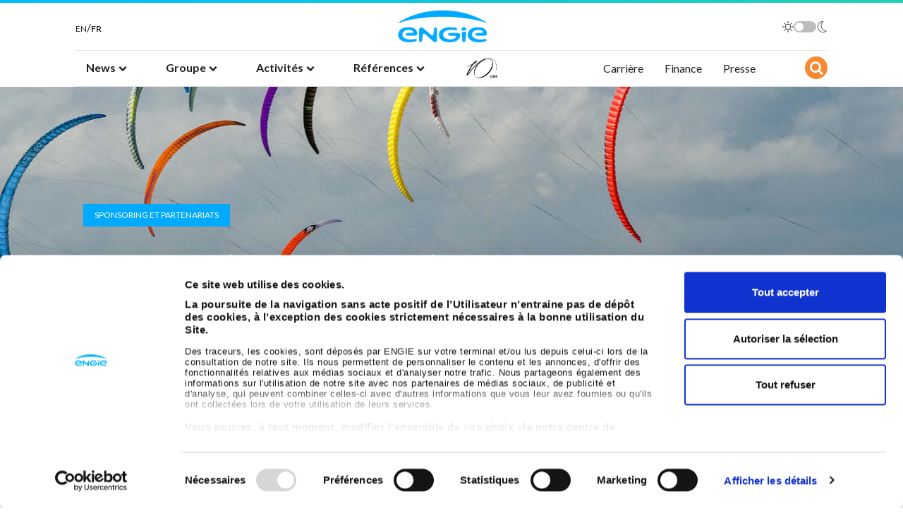

--- FILE ---
content_type: text/html; charset=UTF-8
request_url: https://www.engie.com/news/lancement-engie-kite-tour-2022
body_size: 12517
content:
<!doctype html><html lang="fr" dir="ltr" prefix="content: http://purl.org/rss/1.0/modules/content/ dc: http://purl.org/dc/terms/ foaf: http://xmlns.com/foaf/0.1/ og: http://ogp.me/ns# rdfs: http://www.w3.org/2000/01/rdf-schema# schema: http://schema.org/ sioc: http://rdfs.org/sioc/ns# sioct: http://rdfs.org/sioc/types# skos: http://www.w3.org/2004/02/skos/core# xsd: http://www.w3.org/2001/XMLSchema# "><head><meta http-equiv="Content-Type" content="text/html; charset=utf-8"><meta name="viewport" content="width=device-width, initial-scale=1, shrink-to-fit=no"><meta charset="utf-8" /><meta name="description" content="C’est parti pour l’édition 2022 de l’ENGIE Kite Tour !" /><link rel="canonical" href="https://www.engie.com/news/lancement-engie-kite-tour-2022" /><meta property="og:site_name" content="Engie.com" /><meta property="og:url" content="https://www.engie.com/news/lancement-engie-kite-tour-2022" /><meta property="og:title" content="Coup d’envoi de L’ENGIE Kite Tour le 15 avril au Cap d’Agde ! | ENGIE" /><meta property="og:description" content="C’est parti pour l’ENGIE Kite tour ! Au programme : trois jours de régate sur un format speed crossing en kitefoil, twin-tip (TT), planche directionnelle et wingfoil, qui aura son propre classement pour la première fois cette année. Organisée par le Centre Nautique du Cap d’Agde, cette étape inédite permettra à tous, ambassadeurs de l’ENGIE Kite Tour comme kiteboarders éclairés, de se retrouver après la trêve hivernale.   " /><meta property="og:image" content="https://www.engie.com/sites/default/files/assets/images/2022-04/thumbnail_Header_lancement_engie_kite_tour_2022_fr.jpg" /><meta property="og:image:width" content="458" /><meta property="og:image:height" content="230" /><meta property="og:image:alt" content="Engie" /><meta name="twitter:card" content="summary_large_image" /><meta name="twitter:title" content="Coup d’envoi de L’ENGIE Kite Tour le 15 avril au Cap d’Agde ! | ENGIE" /><meta name="twitter:site" content="@ENGIEgroup" /><meta name="twitter:description" content="C’est parti pour l’ENGIE Kite tour ! Au programme : trois jours de régate sur un format speed crossing en kitefoil, twin-tip (TT), planche directionnelle et wingfoil, qui aura son propre classement pour la première fois cette année. Organisée par le Centre Nautique du Cap d’Agde, cette étape inédite permettra à tous, ambassadeurs de l’ENGIE Kite Tour comme kiteboarders éclairés, de se retrouver après la trêve hivernale.   " /><meta name="twitter:url" content="https://www.engie.com/news/lancement-engie-kite-tour-2022" /><meta name="twitter:image:height" content="230" /><meta name="twitter:image" content="https://www.engie.com/sites/default/files/assets/images/2022-04/thumbnail_Header_lancement_engie_kite_tour_2022_fr.jpg" /><meta name="twitter:image:width" content="458" /><meta name="MobileOptimized" content="width" /><meta name="HandheldFriendly" content="true" /><meta name="viewport" content="width=device-width, initial-scale=1.0" /><link rel="icon" href="/themes/engie/favicon.ico" type="image/vnd.microsoft.icon" /><link rel="alternate" hreflang="en" href="https://www.engie.com/en/news/engie-kite-tour-2022-kick-off" /><link rel="alternate" hreflang="fr" href="https://www.engie.com/news/lancement-engie-kite-tour-2022" /><script src="/sites/default/files/google_tag/production/google_tag.script.js?t8wo4u" defer></script><title>Coup d’envoi de L’ENGIE Kite Tour le 15 avril au Cap d’Agde !</title><link rel="preload" href="/themes/engie/assets/font/fontello.eot?26761299" as="font" type="application/vnd.ms-fontobject" crossorigin="anonymous"><link rel="preload" href="/themes/engie/assets/font/fontello.woff2?26761299" as="font" type="font/woff2" crossorigin="anonymous"><link rel="preload" href="/themes/engie/assets/font/fontello.woff?26761299" as="font" type="font/woff" crossorigin="anonymous"><link rel="preload" href="/themes/engie/assets/font/fontello.ttf?26761299" as="font" type="font/ttf" crossorigin="anonymous"><link rel="preload" href="/themes/engie/assets/font/fontello.svg?26761299#fontello" as="font" type="image/svg+xml" crossorigin="anonymous"><link rel="stylesheet" media="all" href="//fonts.googleapis.com/css?family=Lato:400,700&amp;display=swap" /><link rel="stylesheet" media="all" href="/sites/default/files/css/optimized/css_P4KMzyTcqt6rkIieW9vKdorhCB0vdnJGYWBdJMJeTzo.TZ3jD0TRVRE7BeJn7es_U0M5wgsCE1s3uVTivjLx8GE.css?t8wo4u" /><link rel="stylesheet" media="all" href="/sites/default/files/css/optimized/css_LpLEHnNmBeNomdeshUVLu1Syq1pS0x0vn8U1JktGdnw.cczDS7nvbthupsSysMdGwqZTpzUekd8SDezy7Dfom8s.css?t8wo4u" /><link rel="stylesheet" media="all" href="/sites/default/files/css/optimized/css_bRERo_ZBIrKXBca6rUFbiqU9s5rH-7cgquoq_zxLxg0.l_5ZkiCBh5EcPa_3_oVW7iVMoKNAq5rw47oEzn5A4uM.css?t8wo4u" /><link rel="stylesheet" media="all" href="/sites/default/files/css/optimized/css_Mo82ZZ31cKXAwJBOcyUs1IWfMb405vnexRv9Axiu1E4.x5nsh_uKblK9k6iDq9xx7vDex30jZc5ML0YXij4JCf0.css?t8wo4u" /><link rel="stylesheet" media="all" href="/sites/default/files/css/optimized/css_RLxG-gqUEGneV3kUIer3dfxF4x3bAorByjG8Qz4sPBM.xXMNGfQ_Fg-qR68p9-HcK6_Dk751qnHSHck8d1oYM8A.css?t8wo4u" /><link rel="stylesheet" media="all" href="/sites/default/files/css/optimized/css_ht7sxmQu2oTKSoGWt1ndSu3IDPctjktF20Rb0cf9vn4.oGRZYK3hUnYKbO_AsDc2qVZcCaRslLLdOeVNpYW94w0.css?t8wo4u" /><link rel="stylesheet" media="all" href="/sites/default/files/css/optimized/css_m0smgWnMf514_r7TQkN__Pmr-_EH0FhDUjHaC8_cg0Y.jiFd5LMGtWQL0RHvuL0HUhk6UP0nnDmlqEDhsWV3hZw.css?t8wo4u" /><link rel="stylesheet" media="all" href="/sites/default/files/css/optimized/css_9IddknSS13t2ZyGl1lrdq4Z3fnmU4_26LqVcG7jPJm8.FEwrmWV0ovFgA4SIWN6G3FrTSG-0_hSl1aedE0CG52M.css?t8wo4u" /><link rel="stylesheet" media="all" href="/sites/default/files/css/optimized/css_y2KkHmWi-iiWSvPhQM4xjMPJI2Kq5GDsavt625YsE1k.UlHsmm1_nMVLIFNj1w6zi_Z1F_jgKzrgToXJz1-Qgig.css?t8wo4u" /><link rel="stylesheet" media="all" href="/sites/default/files/css/optimized/css_o46CzKmvZWVf3RwRT952gosDfYneGHPAINcJDkXQKKw.NegrY1KQZCBYOWf1xFStGFkaJwbmNTZOwWLcjj0G6uA.css?t8wo4u" /><link rel="stylesheet" media="all" href="/sites/default/files/css/optimized/css_jro9FUjuN8bUVm-dn4S-fVOXWDw6GfZ4jFF67yqKvr8.Sk-ip5PYfIjxUJ83DbxAtt7sIYi2qRj5I2X4c7e8Vm0.css?t8wo4u" /><link rel="stylesheet" media="all" href="/sites/default/files/css/optimized/css_vnoMeoxaaLGzIou_V9Kktno_BnLheyZ-Zy2-FOj2Ops.kpMc62oK0cmz6PxvM1ud_W8MfI7jbwibsQJBwUKnj6o.css?t8wo4u" /><link rel="stylesheet" media="all" href="/sites/default/files/css/optimized/css_4S2XvMVxhh1162PlqfEQeBQaubiYb-MN7lOIbBqXpXE.CsAauDK4Ec3C392vKLovHuPvO7ZIbLrrQkIm_ece5iU.css?t8wo4u" /><link rel="stylesheet" media="all" href="/sites/default/files/css/optimized/css_EqnnaMezCBOH6YcrQ38QIn0P5PWWSvg-HXqGXLk6UhQ.KZBkzzAnxe-rSrbfNF3hMC36Vi24PspRllNxk4SA9Ww.css?t8wo4u" /><link rel="stylesheet" media="all" href="/sites/default/files/css/optimized/css_d3ogRY7fV4G8Hj9ztz6WM686MrDqfMQU5ewlNnkbV1U.A4n9-U8_QJVjIJIcy2xAyVF3cBAH-V6hbNYZ7kbwFc4.css?t8wo4u" /><link rel="stylesheet" media="all" href="/sites/default/files/css/optimized/css_4MbGDD09zXMiaSdgai7zf5Zry4cIquHKTiI26DHZFD8.2mNgp1qsab5wdrSlpKLQv707xKZ0u6LnqctpgDVxkVk.css?t8wo4u" /><link rel="stylesheet" media="all" href="/sites/default/files/css/optimized/css_rqST7RlqY6jgCjogaMTorcWI2MBPaDDrbwfxUNmLDZM.0Qb5zpcCHmzpoF5ZOnDsfklWZn6rg3JsnrG0c7cJ-44.css?t8wo4u" /><link rel="stylesheet" media="all" href="/sites/default/files/css/optimized/css_V7_5j6X6-ZXUSwrIy0UxLbhQhQ18plAkSn4n6_XrtFA.Sck_lNbYeezb7aVdHY3eDiALslpy4_064Lw7lYxl1bo.css?t8wo4u" /><link rel="stylesheet" media="all" href="/sites/default/files/css/optimized/css_J1lQYKYhpIiK8P4eGYJvqHE2PPBW6oId9rGfX7rFUiw.qRl6AMEfxdNg-zeeUUD1GjzMIpwP1nPX8-wq_uTiFII.css?t8wo4u" /><link rel="stylesheet" media="all" href="/sites/default/files/css/optimized/css_RPwu-z18hkkrgOHREpeTOwNsO3dQ-n65AI2FdxQW0Dg.NBaa9xsCtF_rCNvid3JjjAs77Sb-JtnwFbAZvmTkOJs.css?t8wo4u" /><link rel="stylesheet" media="all" href="/sites/default/files/css/optimized/css_vOD9-5JiqhFy7oiIOzO00o2XLgmR6XH8SUL8LL585Vc.8e6pTB1_nGdHUV4devYGGEmOgZeQXykLw4UdpB-9VYg.css?t8wo4u" /><link rel="stylesheet" media="all" href="/sites/default/files/css/optimized/css_-sFBshhn9oiuEcBSiKEpwuzjrYswb2zvl-2_829aHlI.WeHEM9BBDULPMrsfrg16abVK3h9RFNhPPS6Aj75Xe9E.css?t8wo4u" /><link rel="stylesheet" media="all" href="/sites/default/files/css/optimized/css_91BCDYY01qHxZJ4MSRkKYwHauJw81w3sKXvPcZW6puQ.afz3aCt3EXZjTcVN6wxBLPnsQN-THVagSA7lG0ftFZg.css?t8wo4u" /><link rel="stylesheet" media="all" href="/sites/default/files/css/optimized/css_rVqyYZFt6Evtl3fYEq6czIGri03gx9wRjz3Y_ItWYEU.hI45W2fFp3YRRCWsnqTMT4Cc3KLK8mhf0vapTrpMcjg.css?t8wo4u" /><link rel="stylesheet" media="all" href="/sites/default/files/css/optimized/css_qO2AoishdJKLKCtcndQBjWGM8F-wZAF9orv7nXKx68o.jiwRVixNti_KpzDO5iPoTJogURXeS7E3hcxDTBUoMdo.css?t8wo4u" /><link rel="stylesheet" media="all" href="/sites/default/files/css/optimized/css_UF7ljNEy5Lc8cUWBxDk9g7IM11HuHz9ssrsS1MFZX20.PcTIl2kX5I0nHcAbnOqbD9G1KBH7SoW6XYB3NbAxL1o.css?t8wo4u" /><link rel="stylesheet" media="all" href="/sites/default/files/css/optimized/css_Nzm2F3xJlahM2jdRzicLk9wgE1ZT9IqT0sxDYtn4GHw.KaYwz1ERkBIz-UiHRQyf6Rieoj9roIwOfGBimzuFBJ4.css?t8wo4u" /><link rel="stylesheet" media="all" href="/sites/default/files/css/optimized/css_1rvzKwYydUJvySPfT7DtPc8fI0oPy2FglyIV09Fl8oE.ydl-_XuUdZXSWbT_lFCJqt0hfBose6GqYVkPnNls7PU.css?t8wo4u" /><link rel="stylesheet" media="all" href="/sites/default/files/css/optimized/css_CeRwom0PAvGUuy7W0NxSt_HRil2MSjwd7p5sWhu67xs.EFBJOYM0AbU5CZ8v4EDINGiJ24OHragjMPH8N3vC_GQ.css?t8wo4u" /><link rel="stylesheet" media="all" href="/sites/default/files/css/optimized/css_JXwuQLNySt7YEiyIafCDAhSDOBW5aW87ZaWwTZEqGbg.J63kRIITpwMJ_0yOYVfko4bSSvfImr7LjfLP2I_GVwE.css?t8wo4u" /><link rel="stylesheet" media="all" href="/sites/default/files/css/optimized/css_Sw8T02rBw9Z7xsftE6ZM9rJ5umht_AvIYQNAxjwegD8.aUAQ43IqLoV1rvDGaEtgzu2WmVqVWNVvvffucznMBDg.css?t8wo4u" /><link rel="stylesheet" media="all" href="/sites/default/files/css/optimized/css_L5f691Y6OmOZJl02aK1aFZ8ruvcIWJm7QSxPu2q6KMU.LmcmpEXQcHAZgKa6XkUjgfapzy-5JlrldLhhw_bCFhI.css?t8wo4u" /><link rel="stylesheet" media="all" href="/sites/default/files/css/optimized/css_yGEmdijJ6nazKKcJTIDZb-gipnfpmm6HdEdn-AdmlEA.VLdjyTd1Y5iq3TEnxIGQKUYjgUfR_K3BaXdzqeMJESA.css?t8wo4u" /><link rel="stylesheet" media="all" href="/sites/default/files/css/optimized/css_e-ha61-8JqW42ygHCse4GYVczoe6jxRRgFzom2fxTTs.IyD3ZuwvGFxDB4V85OBhB21DEVldaw8uKcZmJcH71DE.css?t8wo4u" /><link rel="stylesheet" media="all" href="/sites/default/files/css/optimized/css_cjDI52aJ1Vdr-7A_JokZBl0QRxFBCYPZ0-NJTg5pO_Y.3A-1R8NGXOfT-cjFMieNlGb8_ksUd7s0bAMfL12i_Yg.css?t8wo4u" /><link rel="stylesheet" media="all" href="/sites/default/files/css/optimized/css_V79B7a4qTRJakLA2xfHJmi-DCCztIRV1QuOaDHeVTxg.G6s4gPZTzE0ATCAS6U7tUJCboKbP2FQNWl_858r1bAM.css?t8wo4u" /><link rel="stylesheet" media="all" href="/sites/default/files/css/optimized/css_bEZMFRPzO-2aTxw1AlwlSYaf1ivetnEFRWi7RwiDRHI.sW8RlxTZ2-Oa-J0msFRdEM_DR1Ehb97Rn_aLLFB4pIs.css?t8wo4u" /><link rel="stylesheet" media="all" href="/sites/default/files/css/optimized/css_kV3eX0I_qlJpX1GGDsziko2rskvlJnj2czM_H_UGn5U.gN2SiQ6ztc8pmPMUFmi_lWhDdk8QJ-A43y3IDOFFvYs.css?t8wo4u" /><link rel="stylesheet" media="all" href="/sites/default/files/css/optimized/css_3qlPrycG9AtdJQ_YShrNltTnnc14XgV1o_usquKsIY4.XnHCPOsADQYNZljJoJ75PvKVevo4nXQYFNm7N4M-cE8.css?t8wo4u" /><link rel="stylesheet" media="all" href="/sites/default/files/css/optimized/css_SyL6713bJz4VzkK2SfEx2PZVfO8E_Grsaxet1SwEQmU.Miyqnl_bmWpa-p72KDs_BkbHLCrdLyVAqCrCTnx9kXo.css?t8wo4u" /><link rel="stylesheet" media="all" href="/sites/default/files/css/optimized/css_Cpr4lLkyjMwfaGmXsOqOycH_S7t7QPIeBpynTJJ41FU.fg9D1yGwfSnWMQ4xqgN6KDcePYXVrSdZKrHaqzpYnlQ.css?t8wo4u" /><link rel="stylesheet" media="all" href="/sites/default/files/css/optimized/css_DdDn1MBEZK8VYyM-mRwQoqOCeg6D6xselAwWsDd_Ww8.oIp3LEn-9Xf9Xgo3Zj1tAQRzvkB2NJa-2ynPdxdrx7g.css?t8wo4u" /><link rel="stylesheet" media="all" href="/sites/default/files/css/optimized/css_C5pLAVLDSYD88KXTwIwfUHo-UIQNX-u2HCLBXD6c8v8.WxWebvQdu6Hf-lbiqSJzOoFlagAyS8-CubDkjNavMlo.css?t8wo4u" /><link rel="stylesheet" media="all" href="/sites/default/files/css/optimized/css_KcWoJZNBEXNRWCa3YGmNXV267kZTwCB6ixIuQ2drNG4.tG4PQo_c5AZ3q-Q_M1dQI7Gy2HzDKFE4uwayUzE6dmU.css?t8wo4u" /><link rel="stylesheet" media="all" href="/sites/default/files/css/optimized/css_jyqAAcsudcfC9PcJd63Dc817q1h3P41zWEKQKpwuf9g.cyrD0eC-RUl-wnWy2bP5JmYeJDpNgNqCQKv-ql7uIb0.css?t8wo4u" /><link rel="stylesheet" media="all" href="/sites/default/files/css/optimized/css_zcWWoPyqxP6Ts9j1UmpKlAdXL0LxFdAFsvh7LHGP9hg.58lhDsDZIxceyCLXHJtgVFa2kDIKcvRUavOK7fh3N6c.css?t8wo4u" /><link rel="stylesheet" media="all" href="/sites/default/files/css/optimized/css_v7Q33bGI1xcDVAJ-XqDcpKbhFPCB2YMUx-EVRneODOo.2Z3U1YHHAG6r7rrI532-rpb7xDDPoov_-iIvQ0jRcSc.css?t8wo4u" /><link rel="stylesheet" media="all" href="/sites/default/files/css/optimized/css_RXsj9VMvl9LttbP-7mR4MY80vqjpgLu1pn_NiS2ZidM.PfKATmbGGRjzVH73GLZ_IOvantoRKNiyAdhQLT_eiOo.css?t8wo4u" /><link rel="stylesheet" media="all" href="/sites/default/files/css/optimized/css_ML4GSbBb997wSR-dgj-f8aoiqvnLrAKqJTxGLUi4T4k.1MAwGLzBSKlAv2g3w9tKkblphosSihFjs1KIoUwwtyI.css?t8wo4u" /><link rel="stylesheet" media="all" href="/sites/default/files/css/optimized/css_T--hQ4cInQUNAY0X-L-FNQ3aqZXYQ2mUmooaR4PUeW8.NGQnhVYv_gnxk6LsNP9w4a8KvxcNYBIINoEI_lJiku8.css?t8wo4u" /><link rel="stylesheet" media="all" href="/sites/default/files/css/optimized/css_fuR7bzfYB0cVfKlQKj08IqYgnH9Q6zLXUpajfHBeRYk.6OWOwkdKMQwLJVliIr60SXZZwcOd7RNIjpEKsZ4UEEk.css?t8wo4u" /><link rel="stylesheet" media="all" href="/sites/default/files/css/optimized/css_eU4ZGYELnvbObli8ec7uZURvBpBKLzovjnOs9vEVnW8.L-Dzh3YSEhXi_vKucTE-Sa2tBwNxTriySl9aO_v2NAw.css?t8wo4u" /><script type="application/json" data-drupal-selector="drupal-settings-json">{"path":{"baseUrl":"\/","pathPrefix":"","currentPath":"node\/1519","currentPathIsAdmin":false,"isFront":false,"currentLanguage":"fr"},"pluralDelimiter":"\u0003","suppressDeprecationErrors":true,"ajaxPageState":{"libraries":"[base64]","theme":"engie","theme_token":null},"ajaxTrustedUrl":[],"views":{"ajax_path":"\/views\/ajax","ajaxViews":{"views_dom_id:f91baec2b2f7daf6d2663fdf3de453445f13944f7c1d513400df6ed6347cd1d0":{"view_name":"actu_meme_sujet","view_display_id":"block_1","view_args":"470+460\/1519","view_path":"\/node\/1519","view_base_path":null,"view_dom_id":"f91baec2b2f7daf6d2663fdf3de453445f13944f7c1d513400df6ed6347cd1d0","pager_element":0}}},"statistics":{"data":{"nid":"1519"},"url":"\/core\/modules\/statistics\/statistics.php"},"settings":{"appId":"449A838AN3","apiKey":"dee0af4cdd6d7a17b0fcee8276ef897d","indexName":"index_search_engie_drupal_fr","default_img":"\/themes\/engie\/assets\/img\/thumbnail-engie.png","base_url":"https:\/\/www.engie.com"},"user":{"uid":0,"permissionsHash":"58c19e5ca1e73e863d99d2a9c78d14062a4572c4afe0ad9bb9b2a8bce2e6b896"}}</script><script src="/sites/default/files/js/optimized/js_dxIVcwvQ00owLGoUGPTfRYXU-T5rnj8Xi0cXfb3Kn58._JqT3SQfawRcv_BIHPThkBvs0OEvtFFmqPF_lYI_Cxo.js?v=3.7.1"></script><script src="/sites/default/files/js/optimized/js_jmXqK5VcJSjB5acla4-d_GsPeMwyKEHVjDrqOVSo5p0.BGNGu7Xd0qSDUz8R6_-7OwO4dzkGKxtD_hQgRt6HtuI.js?t8wo4u"></script><script src="/sites/default/files/js/optimized/js_Hpe5jrMuKXrV4HSTMApXJsNBxraAgcHUrTjxkwWKqy8.9H1W9OQqD9V27idEVOJMCFAQtGS4Scq-gAQciKr0U2M.js?v=10.5.1"></script><script src="/sites/default/files/js/optimized/js_V1oRQ-kJlXBZaEklOtPUe_1t8-l0RS94HJ3gsqxKikc.LMtm7OsF5tFcpxpmBexOddu30l-Xz-FUCSBPovfiEt8.js?v=10.5.1"></script><script src="/sites/default/files/js/optimized/js_KRjtvzl6UujB23-j_sF6dqOcbqg2z8ej98A8RU9bGsg.kjk12BMQYgWzHTlTsh40oAfzJ1jsDD0rpt092h-M9uk.js?v=10.5.1"></script><script src="/sites/default/files/js/optimized/js_w4zM1sv1MtweGFGvXiha9e7iDk9gxLg7-ErYGRfcFe4.CiF4QMGX0gm64W4dEud9HpVeJbweAyGpvA2rec6BQRk.js?v=10.5.1"></script><script src="/sites/default/files/js/optimized/js_bfg8iCEx6p5HQgwPw-MuLoTNWN_tqDaKX3nzvNZ0sxM.FDptlANSG5E1zVuvd5r95nYuEZDKKRSHKUL9Rm5dEgI.js?v=10.5.1"></script><script src="/sites/default/files/js/optimized/js_vtR3pDDMrWWIbz97bpCKIjrTDkxcjIvd520N4QOTiPk.eS8ri52uL2SxQpkntbh0B0JZO79h4ZIbdnt_SGsAWp4.js?v=10.5.1"></script><script src="/sites/default/files/js/optimized/js_TkDOSgt4SRdG-N46NEW5dorR02xOinrQTXtT1ayzpDI.1KJPePCF5rmIgNDrDFp-tNY_GnxSACEuDHgSCJ20Kkw.js?v=10.5.1"></script></head><noscript><iframe src="https://www.googletagmanager.com/ns.html?id=GTM-PGLVW3V" height="0" width="0" style="display:none;visibility:hidden"></iframe></noscript><div class="dialog-off-canvas-main-canvas" data-off-canvas-main-canvas> <header class="sticky-element"><div class="row justify-content-center"><div class="border-nav"></div><div class="top-header p-0 col-10"><div class="d-flex justify-content-between align-items-center px-0"><button class="navbar-toggler d-block d-tablet-none" type="button" data-bs-toggle="collapse" data-bs-target="#navbarSupportedContent" aria-controls="navbarSupportedContent" aria-expanded="false" aria-label="Toggle navigation"><span class="navbar-toggler-icon"></span></button><div class="region region-header-lang p-0"><div class="language-switcher-language-url block block-language block-language-blocklanguage-interface" id="block-languageswitcher" role="navigation"><ul class="lang-selector d-flex flex-row gap-1"><li class="nav-item"> <a href="/en/news/engie-kite-tour-2022-kick-off" class="lang-link " hreflang="en" data-drupal-link-system-path="node/1519" class="en" title="English" hreflang="en" data-drupal-link-system-path="node/1519" class="en" title="English" lang="en" hreflang="en" data-drupal-link-system-path="node/1519" class="en" title="English" lang="en" aria-label="English"> EN </a></li><li> /</li><li class="nav-item"> <a href="/news/lancement-engie-kite-tour-2022" class="lang-link is-active" hreflang="fr" data-drupal-link-system-path="node/1519" title="French" lang="fr" aria-label="French" aria-current="page"> FR </a></li></ul></div></div><div	class="logo-container logo-container navbar-brand mx-auto"><a class="logo icon-logo-engie navbar-brand mx-auto" href="/"><img class="d-inline-block align-text-top navbar-brand mx-auto pt-0" src="/themes/engie/engie_smal.png" alt="Engie Logo" width="130px"></a></div><div class="darkmode-toggle nj-toggle nj-toggle--primary"> <label class="flex-row gap-1"> <input type="checkbox" class="darkmode-toggle-input"> <span class="visually-hidden">Toggle dark mode</span> <svg xmlns="http://www.w3.org/2000/svg" viewBox="0 0 16 16" class="nj-toggle__icon-dm mr-1"> <path d="M8 3.2a.4.4 0 00.4-.4V.4a.4.4 0 10-.8 0v2.4a.4.4 0 00.4.4zm4 1.41l1.7-1.7a.4.4 0 00-.57-.57L11.39 4a.4.4 0 00.57.57zm3.64 3H13.2a.4.4 0 100 .8h2.4a.4.4 0 100-.8zm-4.21 3.79a.42.42 0 01.57 0l1.7 1.7a.4.4 0 01-.57.57L11.39 12a.42.42 0 010-.61zM3.18 7.86a.43.43 0 01-.13.45.38.38 0 01-.25.09H.4a.4.4 0 110-.8h2.4a.41.41 0 01.38.26zM8 12.8a.4.4 0 00-.4.4v2.4a.4.4 0 10.8 0v-2.4a.4.4 0 00-.4-.4zm-4-1.41a.41.41 0 01.5-.05.42.42 0 01.18.3.41.41 0 01-.11.32l-1.7 1.7a.4.4 0 01-.57-.57L3.47 12zM3.48 4l.52.61A.4.4 0 004.61 4l-1.7-1.7a.4.4 0 00-.57.57zM8 4a4 4 0 104 4 4 4 0 00-4-4zm0 7.19A3.2 3.2 0 1111.22 8a3.17 3.17 0 01-.93 2.27A3.22 3.22 0 018 11.2z" fill-rule="evenodd"/> </svg> <span class="nj-toggle__track"></span> <svg xmlns="http://www.w3.org/2000/svg" viewBox="0 0 16 16" class="nj-toggle__icon-dm ml-1"> <path d="M9.53 16h-.48a8 8 0 01-7.4-8.47A7.94 7.94 0 019.52 0h.94l-.64.6a7.71 7.71 0 00-2.06 8 7.6 7.6 0 006.3 5.23l.87.1-.7.52A7.77 7.77 0 019.53 16zM8.71.74a7.31 7.31 0 00.38 14.54 7.06 7.06 0 004-.94 8.35 8.35 0 01-6-5.55A8.48 8.48 0 018.71.74z"/> </svg> </label></div></div></div><div class="header col-xl-10"><div	class="row"><nav	class="navbar navbar-expand-lg col-11"><a class="navbar-brand icon-logo-engie-mini" href="/"><img class="d-inline-block align-text-top me-2 navbar-brand mx-auto" src="/themes/engie/engie_mini.png" alt="Engie Logo" width="130px"></a><div	class="collapse navbar-collapse" id="navbarSupportedContent"><div class="region region-header-lang p-0"><div class="language-switcher-language-url block block-language block-language-blocklanguage-interface" id="block-languageswitcher" role="navigation"><ul class="lang-selector d-flex flex-row gap-1"><li class="nav-item"> <a href="/en/news/engie-kite-tour-2022-kick-off" class="lang-link " hreflang="en" data-drupal-link-system-path="node/1519" class="en" title="English" hreflang="en" data-drupal-link-system-path="node/1519" class="en" title="English" lang="en" hreflang="en" data-drupal-link-system-path="node/1519" class="en" title="English" lang="en" aria-label="English"> EN </a></li><li> /</li><li class="nav-item"> <a href="/news/lancement-engie-kite-tour-2022" class="lang-link is-active" hreflang="fr" data-drupal-link-system-path="node/1519" title="French" lang="fr" aria-label="French" aria-current="page"> FR </a></li></ul></div></div><div class="darkmode-toggle nj-toggle nj-toggle--primary"> <label class="flex-row gap-1"> <input type="checkbox" class="darkmode-toggle-input"> <span class="visually-hidden">Toggle dark mode</span> <svg xmlns="http://www.w3.org/2000/svg" viewBox="0 0 16 16" class="nj-toggle__icon-dm mr-1"> <path d="M8 3.2a.4.4 0 00.4-.4V.4a.4.4 0 10-.8 0v2.4a.4.4 0 00.4.4zm4 1.41l1.7-1.7a.4.4 0 00-.57-.57L11.39 4a.4.4 0 00.57.57zm3.64 3H13.2a.4.4 0 100 .8h2.4a.4.4 0 100-.8zm-4.21 3.79a.42.42 0 01.57 0l1.7 1.7a.4.4 0 01-.57.57L11.39 12a.42.42 0 010-.61zM3.18 7.86a.43.43 0 01-.13.45.38.38 0 01-.25.09H.4a.4.4 0 110-.8h2.4a.41.41 0 01.38.26zM8 12.8a.4.4 0 00-.4.4v2.4a.4.4 0 10.8 0v-2.4a.4.4 0 00-.4-.4zm-4-1.41a.41.41 0 01.5-.05.42.42 0 01.18.3.41.41 0 01-.11.32l-1.7 1.7a.4.4 0 01-.57-.57L3.47 12zM3.48 4l.52.61A.4.4 0 004.61 4l-1.7-1.7a.4.4 0 00-.57.57zM8 4a4 4 0 104 4 4 4 0 00-4-4zm0 7.19A3.2 3.2 0 1111.22 8a3.17 3.17 0 01-.93 2.27A3.22 3.22 0 018 11.2z" fill-rule="evenodd"/> </svg> <span class="nj-toggle__track"></span> <svg xmlns="http://www.w3.org/2000/svg" viewBox="0 0 16 16" class="nj-toggle__icon-dm ml-1"> <path d="M9.53 16h-.48a8 8 0 01-7.4-8.47A7.94 7.94 0 019.52 0h.94l-.64.6a7.71 7.71 0 00-2.06 8 7.6 7.6 0 006.3 5.23l.87.1-.7.52A7.77 7.77 0 019.53 16zM8.71.74a7.31 7.31 0 00.38 14.54 7.06 7.06 0 004-.94 8.35 8.35 0 01-6-5.55A8.48 8.48 0 018.71.74z"/> </svg> </label></div><ul class="navbar-nav mr-auto primary-menu nav ps-xl-0"><li data-lang="fr" class="nav-item nav-item-primary dropdown position-static"><a class="nav-link dropdown-toggle is-parent" role='button' data-bs-toggle='dropdown' aria-haspopup='true' aria-expanded='false' href="" target=""><span>News</span><i class="icon-chevron d-inline d-tablet-none"></i><i class="icon-down-open d-none d-tablet-inline"></i></a><div class="dropdown-menu mt-0 rounded-0 border-0 w-100 start-0 end-0" aria-labelledby="navbarDropdown"><div class="inner-col col-12 col-tablet-10"><a class="dropdown-item return-cta d-block d-tablet-none" href=""> <i class=" icon-chevron d-inline d-tablet-none"></i>News</a><div class="dropdown-menu-container"><a class="dropdown-item" target="" href="/news">News</a><a class="dropdown-item" target="" href="/actualites-novembre-2025">Newsletter</a><a class="dropdown-item" target="" href="https://www.engie.com/agenda">Agenda</a></div></div></div></li><li data-lang="fr" class="three_col nav-item nav-item-primary dropdown position-static"><a class="nav-link dropdown-toggle is-parent" role='button' data-bs-toggle='dropdown' aria-haspopup='true' aria-expanded='false' href="" target=""><span>Groupe</span><i class="icon-chevron d-inline d-tablet-none"></i><i class="icon-down-open d-none d-tablet-inline"></i></a><div class="dropdown-menu three_col mt-0 rounded-0 border-0 w-100 start-0 end-0" aria-labelledby="navbarDropdown"><div class="inner-col col-12 col-tablet-10"><a class="dropdown-item return-cta d-block d-tablet-none" href=""> <i class=" icon-chevron d-inline d-tablet-none"></i>Groupe</a><div class="dropdown-menu-container"><a class="dropdown-item" target="" href="/groupe/qui-sommes-nous">Qui sommes-nous ?</a><a class="dropdown-item" target="" href="/groupe/responsabilite-societale">ESG</a><a class="dropdown-item" target="" href="/groupe/relations-fournisseurs">Relations fournisseurs</a></div></div><div class="inner-col col-12 col-tablet-10"><div class="dropdown-menu-container"><a class="dropdown-item" target="" href="/groupe/ethique-et-compliance">Éthique, Compliance &amp; Privacy</a><a class="dropdown-item" target="" href="/groupe/sponsoring-partenariats">Sponsoring et mécénat</a><a class="dropdown-item" target="" href="https://www.engie.com/groupe/publications">Publications</a></div></div></div></li><li data-lang="fr" class="nav-item nav-item-primary dropdown position-static"><a class="nav-link dropdown-toggle is-parent" role='button' data-bs-toggle='dropdown' aria-haspopup='true' aria-expanded='false' href="" target=""><span>Activités</span><i class="icon-chevron d-inline d-tablet-none"></i><i class="icon-down-open d-none d-tablet-inline"></i></a><div class="dropdown-menu mt-0 rounded-0 border-0 w-100 start-0 end-0" aria-labelledby="navbarDropdown"><div class="inner-col col-12 col-tablet-10"><a class="dropdown-item return-cta d-block d-tablet-none" href=""> <i class=" icon-chevron d-inline d-tablet-none"></i>Activités</a><div class="dropdown-menu-container"><div class="dropdown-item sub-menu"><ul><li class="heading"> <a class="dropdown-item is-parent " href="/activites/production-energie"> Production d&#039;énergie <i class="icon-chevron d-inline d-tablet-none"></i> </a><ul class="third-level pe-2"><li class="d-block d-tablet-none"> <a class="return-cta" target="" href="/activites/production-energie"><i class=" icon-chevron d-inline d-tablet-none"></i>Production d&#039;énergie </a></li><li><a class="dropdown-item" target="" href="/activites/renouvelables/eolien">Éolien</a></li><li><a class="dropdown-item" target="" href="/activites/renouvelables/solaire">Solaire</a></li><li><a class="dropdown-item" target="" href="/activites/renouvelables/biogaz-biomethane">Biogaz/Biométhane</a></li><li><a class="dropdown-item" target="" href="/activites/renouvelables/hydrogene-vert">Hydrogène vert</a></li><li><a class="dropdown-item" target="" href="/activites/renouvelables/hydroelectricite">Hydroélectricité</a></li><li><a class="dropdown-item" target="" href="/activites/renouvelables/geothermie">Géothermie</a></li><li><a class="dropdown-item" target="" href="/activites/renouvelables/biomasse">Biomasse</a></li><li><a class="dropdown-item" target="" href="/activites/utilites-sur-site">Utilités sur site</a></li></ul></li></ul></div><div class="dropdown-item sub-menu"><ul><li class="heading"> <a class="dropdown-item is-parent " href="/activites/flexibilite"> Flexibilité <i class="icon-chevron d-inline d-tablet-none"></i> </a><ul class="third-level pe-2"><li class="d-block d-tablet-none"> <a class="return-cta" target="" href="/activites/flexibilite"><i class=" icon-chevron d-inline d-tablet-none"></i>Flexibilité </a></li><li><a class="dropdown-item" target="" href="/activites/flexibilite/production-thermique">Production thermique</a></li><li><a class="dropdown-item" target="" href="/activites/flexibilite/stockage-electricite-batterie">Stockage d&#039;électricité par batterie</a></li><li><a class="dropdown-item" target="" href="/activites/flexibilite/stockage-hydraulique-pompage-turbinage">Stockage hydraulique par pompage-turbinage</a></li><li><a class="dropdown-item" target="" href="/activites/flexibilite/gestion-demande-electricite">Gestion de la demande d’électricité</a></li></ul></li></ul></div><div class="dropdown-item sub-menu"><ul><li class="heading"> <a class="dropdown-item is-parent " href="/activites/infrastructures"> Infrastructures <i class="icon-chevron d-inline d-tablet-none"></i> </a><ul class="third-level pe-2"><li class="d-block d-tablet-none"> <a class="return-cta" target="" href="/activites/infrastructures"><i class=" icon-chevron d-inline d-tablet-none"></i>Infrastructures </a></li><li><a class="dropdown-item" target="" href="/activites/infrastructures/stockage">Stockage</a></li><li><a class="dropdown-item" target="" href="/activites/infrastructures/transport">Transport</a></li><li><a class="dropdown-item" target="" href="/activites/infrastructures/distribution">Distribution</a></li><li><a class="dropdown-item" target="" href="/activites/infrastructures/infrastructures-electriques">Infrastructures électriques</a></li><li><a class="dropdown-item" target="" href="/activites/reseaux-chaleur-reseaux-froid">Réseaux de chaleur et de froid</a></li><li><a class="dropdown-item" target="" href="/activites/mobilite-durable">Stations de recharges de véhicules électriques</a></li></ul></li></ul></div><div class="dropdown-item sub-menu"><ul><li class="heading"> <a class="dropdown-item is-parent " href="/activites/fourniture-energie"> Fourniture d&#039;énergie <i class="icon-chevron d-inline d-tablet-none"></i> </a><ul class="third-level pe-2"><li class="d-block d-tablet-none"> <a class="return-cta" target="" href="/activites/fourniture-energie"><i class=" icon-chevron d-inline d-tablet-none"></i>Fourniture d&#039;énergie </a></li><li><a class="dropdown-item" target="" href="/activites/performance-energetique">Performance énergétique</a></li><li><a class="dropdown-item" target="" href="/activites/energy-management">Energy Management</a></li></ul></li></ul></div></div></div></div></li><li data-lang="fr" class="two_col nav-item nav-item-primary dropdown position-static"><a class="nav-link dropdown-toggle is-parent" role='button' data-bs-toggle='dropdown' aria-haspopup='true' aria-expanded='false' href="" target=""><span>Références</span><i class="icon-chevron d-inline d-tablet-none"></i><i class="icon-down-open d-none d-tablet-inline"></i></a><div class="dropdown-menu two_col mt-0 rounded-0 border-0 w-100 start-0 end-0" aria-labelledby="navbarDropdown"><div class="inner-col col-12 col-tablet-10"><a class="dropdown-item return-cta d-block d-tablet-none" href=""> <i class=" icon-chevron d-inline d-tablet-none"></i>Références</a><div class="dropdown-menu-container"><div class="dropdown-item sub-menu"><ul><li class="heading"> <a class="dropdown-item is-parent no-link" href=""> Votre profil <i class="icon-chevron d-inline d-tablet-none"></i> </a><ul class="third-level pe-2"><li class="d-block d-tablet-none"> <a class="return-cta" target="" href=""><i class=" icon-chevron d-inline d-tablet-none"></i>Votre profil </a></li><li><a class="dropdown-item" target="" href="/villes-et-collectivites">Villes &amp; collectivités</a></li><li><a class="dropdown-item" target="" href="/industries">Industries</a></li><li><a class="dropdown-item" target="" href="/tertiaire-et-proximite">Tertiaire</a></li><li><a class="dropdown-item" target="" href="/particuliers">Particuliers</a></li></ul></li></ul></div><div class="dropdown-item sub-menu"><ul><li class="heading"> <a class="dropdown-item is-parent no-link" href=""> Nos énergies <i class="icon-chevron d-inline d-tablet-none"></i> </a><ul class="third-level pe-2"><li class="d-block d-tablet-none"> <a class="return-cta" target="" href=""><i class=" icon-chevron d-inline d-tablet-none"></i>Nos énergies </a></li><li><a class="dropdown-item" target="" href="/references-energies-renouvelables">Références emblématiques</a></li></ul></li></ul></div></div></div></div></li><li data-lang="fr" class="engie-10-ans nav-item nav-item-primary"><a class="nav-link" href="https://10ans.engie.com" target="_blank"><span>10 Ans d&#039;ENGIE</span></a></li></ul><ul class="navbar-nav mr-auto secondary-menu ms-auto"><li class="nav-item"> <a class="nav-link secondary-link" href="/pourquoi-rejoindre-engie"> Carrière </a></li><li class="nav-item"> <a class="nav-link secondary-link" href="/espace-finance"> Finance </a></li><li class="nav-item"> <a class="nav-link secondary-link" href="https://newsroom.engie.com"> Presse </a></li></ul></div></nav><div class="header-tools col-xl-1"><button class="hamburger hamburger--spin navbar-toggler d-block d-tablet-none py-0" type="button" data-bs-toggle="collapse" data-bs-target="#navbarSupportedContent" aria-controls="navbarSupportedContent" aria-expanded="false" aria-label="Toggle navigation"><div class="hamburger-box"><div class="hamburger-inner"></div></div></button><a class="logo icon-logo-engie" href="/"><img class="d-inline-block align-text-top me-2 navbar-brand mx-auto py-0" src="/themes/engie/engie_smal.png" alt="Engie Logo" width="85px"></a><div class="search-container"><span class="icon-search"></span></div></div></div><div class="region region-header-search-box p-0"><div id="block-algoliasearchblock" class="block block-algolia-search-custom block-algolia-search-custom-block"><div class="search-box-container row" id="search-box"><div class="border-nav"></div><div class="inner-container col-tablet-10"> <span class="icon-close"></span><div class="search-toolbox"><div class="search-toolbox-inner" id="searchbox"></div></div><div class="result-container bg-grey page-full"><div class="row"><div class="col-12 col-lg-4 filter-column"><div class="filter-header"><div class="filter-inner"><p class="title">Filtres</p></div></div><div class="filter-sections"><div class="filter-section"><div class="filter-inner"><p class="title">Thématiques</p><div class="filter-list" id="theme-tag-list"></div></div></div></div></div><div id="infinite-hits" class="col-12 col-lg-8"></div></div></div><div class="blue-button filter-open-filters-button"> <span>Filtres</span></div><div class="filter-mobile-commands"><div class="row"><div class="col-6"><div id="clear-refinements"></div></div><div class="col-6"><div id="stats"></div></div></div></div></div></div></div></div></div></div></header><div class="region region-featured p-0"><div data-drupal-messages-fallback class="hidden"></div></div><div class="container-article-template-1 reading-progress-bar-target"><div class="hero-banner " style="background-image: url(/sites/default/files/assets/images/2022-04/Header_lancement_engie_kite_tour_2022.jpg)"><div class="content-heading"><div class="tagging"> <span class="tag front-tag" data-bs-link="/news/sponsoring">SPONSORING ET PARTENARIATS</span></div><h1 class="title">Coup d’envoi de L’ENGIE Kite Tour le 15 avril au Cap d’Agde !</h1><p class="timestamp">Par ENGIE - 05 avril 2022 - 17:48</p></div></div><div class="inner-container"><div class="row justify-content-center"><div class="component-container col-12 col-lg-7 container-with-aside"><div class="region region-content p-0"><div property="schema:text" class="clearfix text-formatted field field--name-body field--type-text-with-summary field--label-hidden field__item"><p><strong>C’est parti pour l’ENGIE Kite tour ! Au programme : trois jours de régate sur un format speed crossing en kitefoil, twin-tip (TT), planche directionnelle et wingfoil, qui aura son propre classement pour la première fois cette année. Organisée par le Centre Nautique du Cap d’Agde, cette étape inédite permettra à tous, ambassadeurs de l’ENGIE Kite Tour comme kiteboarders éclairés, de se retrouver après la trêve hivernale.&nbsp;</strong></p><p>&nbsp;</p></div><div class="field field--name-field-article-paragraph field--type-entity-reference-revisions field--label-hidden field__items"><div class="field__item"><div class="text-component"><div class="clearfix text-formatted field field--name-field-body field--type-text-long field--label-hidden field__item"><p>Pour la première fois, L’ENGIE Kite Tour posera ses valises au Cap d’Agde (Hérault) le temps d’un week-end ! Le coup d’envoi sera lancé sur la plage Richelieu, un spot reconnu dans le monde de la glisse et parfaitement adapté à la pratique du kiteboard et du wingfoil.&nbsp;</p><h2 class="text-engie-gradient title-6"><br>Le Centre Nautique du Cap d’Agde aux manettes</h2><p>La FFVoile a confié pour la première fois l’organisation d’une étape de l’ENGIE Kite Tour au Centre Nautique du Cap d’Agde. Cette étape va leur permettre de mettre à l’honneur le spot de Richelieu, de développer la discipline au sein du club mais aussi de toucher un public encore plus large grâce aux initiations de maniement d’aile de kiteboard organisées le samedi et le dimanche. De quoi permettre à tous, néophytes comme passionnés, concurrents comme spectateurs, de participer ou d’assister à une belle fête de la glisse.</p><p><br>Tous les ambassadeurs de l’ENGIE Kite Tour ont répondu présents pour ce week-end inscrit sous le signe de la compétition mais aussi et surtout du partage et de la convivialité. Parmi eux, Chris Ballois, Alex Caizergues, Théo de Ramecourt, Alexia Fancelli, Benoît Gomez, Axel Mazella, Poema Newland, Nicolas Parlier et Lauriane Nolot !</p></div></div></div><div class="field__item"><div class="image-component"><div class="field field--name-field-media-image field--type-entity-reference field--label-hidden field__item"><article class="media media--type-image media--view-mode-paragraph-image"><div class="image-container"> <img loading="eager" srcset="/sites/default/files/assets/styles/max_325x325/public/assets/images/2022-04/Axel-et-Lauriane-2-Eric-Bellande_0.jpg?itok=ynbBgr9M 325w, /sites/default/files/assets/styles/zmax_1300x1300/public/assets/images/2022-04/Axel-et-Lauriane-2-Eric-Bellande_0.jpg?itok=7V5URokR 600w" sizes="(min-width: 1290px) 1290px, 100vw" width="600" height="401" src="/sites/default/files/assets/styles/zmax_1300x1300/public/assets/images/2022-04/Axel-et-Lauriane-2-Eric-Bellande_0.jpg?itok=7V5URokR" alt="Axel-et-Lauriane-2-Eric-Bellande" title="Eric Bellande / FFVoile" typeof="foaf:Image" /><p class="copyright">Eric Bellande / FFVoile</p></div> </article></div></div></div><div class="field__item"><div class="text-component"><div class="clearfix text-formatted field field--name-field-body field--type-text-long field--label-hidden field__item"><h3 class="text-engie-gradient title-6">FONDATION ENGIE x FONDATION DE LA MER sur le circuit de l’ENGIE Kite Tour</h3><p>Dans le cadre de leur partenariat, la Fondation ENGIE et la Fondation de la Mer organisent sur chaque étape de l’ENGIE Kite Tour, des collectes de déchets sur les plages du circuit. L’objectif est de sensibiliser le public présent et les kiteurs à la réduction des déchets au quotidien.</p><p>&nbsp;<br><strong>Rendez-vous le samedi 16 avril à partir de 10h au Centre Nautique du Cap d’Agde pour la première collecte de l’année ! Si vous êtes dans le coin, venez participer à cette belle action tout en découvrant l’ENGIE Kite Tour.&nbsp;</strong></p><p><br>Pour s’inscrire c’est juste <a href="https://www.ungestepourlamer.org/carte/?event=5503" target="_blank">ici</a>.</p></div></div></div><div class="field__item"><div class="video-component"><div class="field field--name-field-media-video field--type-entity-reference field--label-hidden field__item"><article class="media media--type-video media--view-mode-paragraph-video"><div class="field field--name-field-media-video-url field--type-video-embed-field field--label-hidden px-3 field__item"><div class="video-embed-field-provider-youtube-playlist video-embed-field-responsive-video"><div class="cookieconsent-optout-marketing"> Veuillez <a href="javascript:Cookiebot.renew()">accepter les cookies "marketing"</a> pour voir cette vidéo.</div><iframe width="854" height="480" frameborder="0" allowfullscreen="allowfullscreen" src="https://www.youtube.com/embed/videoseries?list=PLBUJWa99LuYdEYrykZm2ECWnJJ2PCq2Xi" data-bs-cookieconsent="marketing"></iframe></div></div> </article></div></div></div></div></div></div><div class="side-bar col-12 col-md-3"><div class="region region-sidebar-right p-0"><div class="sharing-the-experience"><div class="mobile-toggle-button"><i class="fa fa-share-alt"></i></div><h3 class="text-engie-gradient"> Partager</h3><ul><li class="twitter"><a href="https://twitter.com/intent/tweet/?url=https%3A//www.engie.com/news/lancement-engie-kite-tour-2022&amp;text=Coup%20d%E2%80%99envoi%20de%20L%E2%80%99ENGIE%20Kite%20Tour%20le%2015%20avril%20au%20Cap%20d%E2%80%99Agde%20%21" data-popup-width="600" data-popup-height="300" data-toggle="tooltip" data-placement="top" title="Twitter"><i class="fa-brands fa fa-twitter"></i><span class="visually-hidden">Twitter</span></a></li><li class="facebook"><a href="https://www.facebook.com/sharer/sharer.php?u=https%3A//www.engie.com/news/lancement-engie-kite-tour-2022" data-popup-width="600" data-popup-height="300" data-toggle="tooltip" data-placement="top" title="Facebook"><i class="fa-brands fa fa-facebook-f"></i><span class="visually-hidden">Facebook</span></a></li><li class="linkedin"><a href="https://www.linkedin.com/shareArticle?mini=true&amp;url=https%3A//www.engie.com/news/lancement-engie-kite-tour-2022&amp;title=Coup%20d%E2%80%99envoi%20de%20L%E2%80%99ENGIE%20Kite%20Tour%20le%2015%20avril%20au%20Cap%20d%E2%80%99Agde%20%21" data-popup-width="600" data-popup-height="300" data-toggle="tooltip" data-placement="top" title="Linked in"><i class="fa-brands fa fa-linkedin"></i><span class="visually-hidden">Linked in</span></a></li><li class="mail"><a href="mailto:?body=%0ACoup%20d%E2%80%99envoi%20de%20L%E2%80%99ENGIE%20Kite%20Tour%20le%2015%20avril%20au%20Cap%20d%E2%80%99Agde%20%21%0Ahttps%3A//www.engie.com/news/lancement-engie-kite-tour-2022&amp;subject=Coup%20d%E2%80%99envoi%20de%20L%E2%80%99ENGIE%20Kite%20Tour%20le%2015%20avril%20au%20Cap%20d%E2%80%99Agde%20%21" title="Courriel" data-popup-open="false"><i class="fa fa-envelope"></i><span class="visually-hidden">Courriel</span></a></li></ul></div></div></div></div></div></div><div class="region region-detail-bottom p-0"><div class="sharing-the-experience"><div class="mobile-toggle-button"><i class="fa fa-share-alt"></i></div><h3 class="text-engie-gradient"> Partager</h3><ul><li class="twitter"><a href="https://twitter.com/intent/tweet/?url=https%3A//www.engie.com/news/lancement-engie-kite-tour-2022&amp;text=Coup%20d%E2%80%99envoi%20de%20L%E2%80%99ENGIE%20Kite%20Tour%20le%2015%20avril%20au%20Cap%20d%E2%80%99Agde%20%21" data-popup-width="600" data-popup-height="300" data-toggle="tooltip" data-placement="top" title="Twitter"><i class="fa-brands fa fa-twitter"></i><span class="visually-hidden">Twitter</span></a></li><li class="facebook"><a href="https://www.facebook.com/sharer/sharer.php?u=https%3A//www.engie.com/news/lancement-engie-kite-tour-2022" data-popup-width="600" data-popup-height="300" data-toggle="tooltip" data-placement="top" title="Facebook"><i class="fa-brands fa fa-facebook-f"></i><span class="visually-hidden">Facebook</span></a></li><li class="linkedin"><a href="https://www.linkedin.com/shareArticle?mini=true&amp;url=https%3A//www.engie.com/news/lancement-engie-kite-tour-2022&amp;title=Coup%20d%E2%80%99envoi%20de%20L%E2%80%99ENGIE%20Kite%20Tour%20le%2015%20avril%20au%20Cap%20d%E2%80%99Agde%20%21" data-popup-width="600" data-popup-height="300" data-toggle="tooltip" data-placement="top" title="Linked in"><i class="fa-brands fa fa-linkedin"></i><span class="visually-hidden">Linked in</span></a></li><li class="mail"><a href="mailto:?body=%0ACoup%20d%E2%80%99envoi%20de%20L%E2%80%99ENGIE%20Kite%20Tour%20le%2015%20avril%20au%20Cap%20d%E2%80%99Agde%20%21%0Ahttps%3A//www.engie.com/news/lancement-engie-kite-tour-2022&amp;subject=Coup%20d%E2%80%99envoi%20de%20L%E2%80%99ENGIE%20Kite%20Tour%20le%2015%20avril%20au%20Cap%20d%E2%80%99Agde%20%21" title="Courriel" data-popup-open="false"><i class="fa fa-envelope"></i><span class="visually-hidden">Courriel</span></a></li></ul></div><div><div class="view view-actu-meme-sujet view-id-actu_meme_sujet view-display-id-block_1 js-view-dom-id-f91baec2b2f7daf6d2663fdf3de453445f13944f7c1d513400df6ed6347cd1d0"></div></div></div> <footer role="contentinfo"><div class="region region-footer p-0"><div id="block-footersloganblock" class="block block-engie-global block-footer-slogan-block"><div class="sitebranding"> <i class='footer-logo icon-logo-engie'></i><h1 class="slogan">L'énergie est notre avenir, économisons-la.</h1></div></div><nav role="navigation" aria-labelledby="block-engie-footer-menu" id="block-engie-footer"><p class="visually-hidden" id="block-engie-footer-menu">Footer menu</p><div class="footer-links"><ul><li> <a href="/charte-protection-donnees-personnelles" data-drupal-link-system-path="node/801">Données personnelles </a></li><li> <a href="/gestion-cookies" data-drupal-link-system-path="node/1171">Gestion des cookies</a></li><li> <a href="https://www.engie.com/jobs">Rejoignez-nous</a></li><li> <a href="/essentiel-mediation" data-drupal-link-system-path="node/782">Médiation</a></li><li> <a href="/mentions-legales" data-drupal-link-system-path="node/518">Mentions légales </a></li><li> <a href="/accessibilite-numerique" data-drupal-link-system-path="node/939">Accessibilité</a></li><li> <a href="/ethique-et-compliance/dispositif-alerte" data-drupal-link-system-path="taxonomy/term/533">Dispositif d’alerte ENGIE</a></li></ul></div> </nav><nav role="navigation" aria-labelledby="block-subfooter-menu" id="block-subfooter"><p class="visually-hidden" id="block-subfooter-menu">sub-footer</p><div class="sub-footer-links"><ul><li> <a href="https://particuliers.engie.fr">ENGIE Particuliers</a></li><li> <a href="https://mobiliteverte.engie.fr">ENGIE Mobilité Verte</a></li><li> <a href="https://www.engie-homeservices.fr">ENGIE Home Services</a></li><li> <a href="https://mypower.engie.fr">ENGIE My Power</a></li><li> <a href="https://entreprises-collectivites.engie.fr/">Entreprise &amp; Collectivités</a></li></ul></div> </nav><nav role="navigation" aria-labelledby="block-footer-social-links-menu" id="block-footer-social-links"><p class="visually-hidden" id="block-footer-social-links-menu">Footer social links</p><div class="footer-social-media-icons" id="block-addtoanybuttons"><ul><li><a href="http://linkedin.com/company/engie" target="_blank"> <i class="icon-linkedin"></i> <span class="visually-hidden">Linkedin</span> </a></li><li><a href="http://facebook.com/ENGIE" target="_blank"> <i class="icon-facebook"></i> <span class="visually-hidden">Facebook</span> </a></li><li><a href="http://twitter.com/engiegroup" target="_blank"> <i class="icon-twitter"></i> <span class="visually-hidden">Twitter</span> </a></li><li><a href="http://youtube.com/engiegroup" target="_blank"> <i class="icon-youtube"></i> <span class="visually-hidden">Youtube</span> </a></li><li><a href="http://instagram.com/engie" target="_blank"> <i class="icon-instagram"></i> <span class="visually-hidden">Instagram</span> </a></li></ul></div> </nav></div> </footer><div class="border-nav"></div></div><script src="/sites/default/files/js/optimized/js_w0iO3No0CsyHgJmryEbhwpkh5zx6m6dhvawBt4ufwyA.HRN_m4FplP890kDvBJQuv0fEgTHDKwrMZA2zBldV1JY.js?v=1.0.1"></script><script src="/sites/default/files/js/optimized/js_WmhavmnC0K35xZ9vLX51qtRqFT74puvZXIMWnNUYpbM.HmKlReEYCiV9GnfhxV81WuXqMJ6i6CJEQgYJrzlXRtw.js?v=6.2.0"></script><script src="/sites/default/files/js/optimized/js_CzUz4_gPabLqaba2rVN1HiOpnkkUJci8a9iuWsHuNcA.VKmPkojFk-NI7DqjBcjMWAOUOBHm-3eWap2uMs_9EGE.js?v=10.5.1"></script><script src="/sites/default/files/js/optimized/js_4Qp3Uz-LwK5JU26U1sxmhwEYHR2fpdo5wl3lwQKZ4AM.8MAe08rELQl2RChOMe1dLuuJJLRp1NC6_GOWjJayNYk.js?v=10.5.1"></script><script src="/sites/default/files/js/optimized/js_hljEgMq-_OYUGYxLqTKCNWgujsiP0O7mx8hsFKW3Yuk.twm_ygsfkmndWsb2bnvTZsJQahYNMhzfHAF1-9KgW58.js?v=10.5.1"></script><script src="/sites/default/files/js/optimized/js_kaAePmo3rJ9RC5wFhXjC74yJmfKaxEphzhAIOPiPIfQ.gJf0mDTz6Xxx48kPIpEn0scIvStGdWgYoIzaWuH0pqA.js?t8wo4u"></script><script src="/sites/default/files/js/optimized/js_nhad4bEdPZCbEWjlpI5bl-0bhCabznDr8dNctYJH7dU.cGDTIRcsP-t7wnj6N23y72FBevjHUkIGwScS_lowlTg.js?v=10.5.1"></script><script src="/sites/default/files/js/optimized/js_Y3Fgma6kLF9STKsIS0Enr6DF1fOo_HmqS0aPrMCG3Ow.1xNh7A7UGgC2Q2ItY7BajA4TdT8URgXCzdZvRP9tdwE.js?v=4.3.0"></script><script src="/sites/default/files/js/optimized/js_5lyEgtuYzFbknt789sXbvgY6WOEBhn68zCRaGR5wIJc.pydd31qeaVwnZ7zmVFZER7RdslYTSa4L05Z96Bj0rpA.js?v=10.5.1"></script><script src="/sites/default/files/js/optimized/js_1woVuTYaOTc9db19BvtYERQ-r3zrWbaX8Iy9t_Z2qoM.pMTBYmavvxWwegzqwJmMmmYVLsQ3cxiWBi9yq_dxzNM.js?v=4.3.0"></script><script src="/sites/default/files/js/optimized/js_mjv4qhOv2_1-EQeYpZwvWqHcMokP3Cu36uHh9tRNXFY.CJF84Dv0PjH3KPaqgwzS-NJS45qPbXaVePB7UAw-uH8.js?v=10.5.1"></script><script src="/sites/default/files/js/optimized/js_ezwJb8QjKN82W11Y2widYXtFt5DfOo-fgZxIg_9sAik.s0ftg9DcYKonxRNsyujPK8mZFoHu6DwZvsB0967odSI.js?v=10.5.1"></script><script src="/sites/default/files/js/optimized/js_G8podNJjOsxKvo_RVe4-f79_ME43boCp5OhhwF87kOc.CmHewv09bU-2iMTQUA9fYmgUfGdx8v6eCV0c0HTKVv0.js?v=10.5.1"></script><script src="/sites/default/files/js/optimized/js_RpLV1j1SEgkAOBNxIxvzKXRlefOlhPa03lpGt46bJEg.ipSHo_VRPfgKJstENA8BEd0ZaAk6UUuLrs-5LtKGyFw.js?v=10.5.1"></script><script src="/sites/default/files/js/optimized/js_7kTjNEvPJ5UZL6uievkNOLQiB6EAp_EoWOtMIBg2ZvY.9_wEuUYaQN-jbSfCsq2220fPqkpgXbJ8aZ60tXdWw8U.js?v=10.5.1"></script><script src="/sites/default/files/js/optimized/js_g7H1LRfFlzGfo1qSywv16rxKWHloq2EXhp4gJi28pWk.5t-67WG9CRA9FlePsxoyweJLLRKqh3nQQnDhH_NdOj0.js?v=10.5.1"></script><script src="/sites/default/files/js/optimized/js_AVWcavf_qoYoXO3ylpnF3UfRGrQ4mh5rbkbTqsTd9tE.EUYhFq9zsR5bzexg-opTFCtpYodPqGtEcPKD9TSqoQI.js?v=10.5.1"></script><!--[if lt IE 10]><p class="browserupgrade">You are using an <strong>outdated</strong> browser. Please <a href="http://browsehappy.com/">upgrade your browser</a> to improve your experience.</p>--><script type="text/javascript">
function getCookie(cname) {
var name = cname + "=";
var ca = document.cookie.split(';');
for(var i = 0; i < ca.length; i++) {
var c = ca[i];
while (c.charAt(0) == ' ') {
c = c.substring(1);
}
if (c.indexOf(name) == 0) {
return c.substring(name.length, c.length);
}
}
return "";
}
function getUrlVars() {
var vars = {};
var parts = window.location.href.replace(/[?&]+([^=&]+)=([^&]*)/gi, function(m,key,value) {
vars[key] = value;
});
return vars;
}
function getUrlParam(parameter, defaultvalue){
var urlparameter = defaultvalue;
if(window.location.href.indexOf(parameter) > -1){
urlparameter = getUrlVars()[parameter];
}
return urlparameter;
}
if (getCookie("darkmode") == "TRUE" || 'true' === getUrlParam('darkmode', 'false')) {
jQuery('body').attr('data-bs-theme','dark');
document.cookie = "darkmode=TRUE; path=/";
}else {
jQuery('body').attr('data-bs-theme','light');
}
jQuery(document).ready(function() {
if (getCookie("darkmode") == "TRUE" || 'true' === getUrlParam('darkmode', 'false')) {
jQuery('body').attr('data-bs-theme','dark');
document.cookie = "darkmode=TRUE; path=/";
}else {
jQuery('body').attr('data-bs-theme','light');
}
});
</script></body></html>

--- FILE ---
content_type: application/javascript
request_url: https://www.engie.com/sites/default/files/js/optimized/js_CzUz4_gPabLqaba2rVN1HiOpnkkUJci8a9iuWsHuNcA.VKmPkojFk-NI7DqjBcjMWAOUOBHm-3eWap2uMs_9EGE.js?v=10.5.1
body_size: 13734
content:
/*! algoliasearch 3.35.0 | © 2014, 2015 Algolia SAS | github.com/algolia/algoliasearch-client-js */
!function (e) { if ("object" == typeof exports && "undefined" != typeof module) module.exports = e(); else if ("function" == typeof define && define.amd) define([], e); else { var t; t = "undefined" != typeof window ? window : "undefined" != typeof global ? global : "undefined" != typeof self ? self : this, t.algoliasearch = e() } }(function () {
  var e; return function t(e, r, o) { function n(a, s) { if (!r[a]) { if (!e[a]) { var u = "function" == typeof require && require; if (!s && u) return u(a, !0); if (i) return i(a, !0); var c = new Error("Cannot find module '" + a + "'"); throw c.code = "MODULE_NOT_FOUND", c } var l = r[a] = { exports: {} }; e[a][0].call(l.exports, function (t) { var r = e[a][1][t]; return n(r ? r : t) }, l, l.exports, t, e, r, o) } return r[a].exports } for (var i = "function" == typeof require && require, a = 0; a < o.length; a++)n(o[a]); return n }({
    1: [function (e, t, r) { (function (o) { function n() { return !("undefined" == typeof window || !window.process || "renderer" !== window.process.type) || ("undefined" != typeof document && document.documentElement && document.documentElement.style && document.documentElement.style.WebkitAppearance || "undefined" != typeof window && window.console && (window.console.firebug || window.console.exception && window.console.table) || "undefined" != typeof navigator && navigator.userAgent && navigator.userAgent.toLowerCase().match(/firefox\/(\d+)/) && parseInt(RegExp.$1, 10) >= 31 || "undefined" != typeof navigator && navigator.userAgent && navigator.userAgent.toLowerCase().match(/applewebkit\/(\d+)/)) } function i(e) { var t = this.useColors; if (e[0] = (t ? "%c" : "") + this.namespace + (t ? " %c" : " ") + e[0] + (t ? "%c " : " ") + "+" + r.humanize(this.diff), t) { var o = "color: " + this.color; e.splice(1, 0, o, "color: inherit"); var n = 0, i = 0; e[0].replace(/%[a-zA-Z%]/g, function (e) { "%%" !== e && (n++ , "%c" === e && (i = n)) }), e.splice(i, 0, o) } } function a() { return "object" == typeof console && console.log && Function.prototype.apply.call(console.log, console, arguments) } function s(e) { try { null == e ? r.storage.removeItem("debug") : r.storage.debug = e } catch (t) { } } function u() { var e; try { e = r.storage.debug } catch (t) { } return !e && "undefined" != typeof o && "env" in o && (e = o.env.DEBUG), e } function c() { try { return window.localStorage } catch (e) { } } r = t.exports = e(2), r.log = a, r.formatArgs = i, r.save = s, r.load = u, r.useColors = n, r.storage = "undefined" != typeof chrome && "undefined" != typeof chrome.storage ? chrome.storage.local : c(), r.colors = ["lightseagreen", "forestgreen", "goldenrod", "dodgerblue", "darkorchid", "crimson"], r.formatters.j = function (e) { try { return JSON.stringify(e) } catch (t) { return "[UnexpectedJSONParseError]: " + t.message } }, r.enable(u()) }).call(this, e(11)) }, { 11: 11, 2: 2 }], 2: [function (e, t, r) { function o(e) { var t, o = 0; for (t in e) o = (o << 5) - o + e.charCodeAt(t), o |= 0; return r.colors[Math.abs(o) % r.colors.length] } function n(e) { function t() { if (t.enabled) { var e = t, o = +new Date, n = o - (c || o); e.diff = n, e.prev = c, e.curr = o, c = o; for (var i = new Array(arguments.length), a = 0; a < i.length; a++)i[a] = arguments[a]; i[0] = r.coerce(i[0]), "string" != typeof i[0] && i.unshift("%O"); var s = 0; i[0] = i[0].replace(/%([a-zA-Z%])/g, function (t, o) { if ("%%" === t) return t; s++; var n = r.formatters[o]; if ("function" == typeof n) { var a = i[s]; t = n.call(e, a), i.splice(s, 1), s-- } return t }), r.formatArgs.call(e, i); var u = t.log || r.log || console.log.bind(console); u.apply(e, i) } } return t.namespace = e, t.enabled = r.enabled(e), t.useColors = r.useColors(), t.color = o(e), "function" == typeof r.init && r.init(t), t } function i(e) { r.save(e), r.names = [], r.skips = []; for (var t = ("string" == typeof e ? e : "").split(/[\s,]+/), o = t.length, n = 0; n < o; n++)t[n] && (e = t[n].replace(/\*/g, ".*?"), "-" === e[0] ? r.skips.push(new RegExp("^" + e.substr(1) + "$")) : r.names.push(new RegExp("^" + e + "$"))) } function a() { r.enable("") } function s(e) { var t, o; for (t = 0, o = r.skips.length; t < o; t++)if (r.skips[t].test(e)) return !1; for (t = 0, o = r.names.length; t < o; t++)if (r.names[t].test(e)) return !0; return !1 } function u(e) { return e instanceof Error ? e.stack || e.message : e } r = t.exports = n.debug = n["default"] = n, r.coerce = u, r.disable = a, r.enable = i, r.enabled = s, r.humanize = e(8), r.names = [], r.skips = [], r.formatters = {}; var c }, { 8: 8 }], 3: [function (t, r, o) { (function (n, i) { !function (t, n) { "object" == typeof o && "undefined" != typeof r ? r.exports = n() : "function" == typeof e && e.amd ? e(n) : t.ES6Promise = n() }(this, function () { "use strict"; function e(e) { var t = typeof e; return null !== e && ("object" === t || "function" === t) } function r(e) { return "function" == typeof e } function o(e) { Q = e } function a(e) { Y = e } function s() { return function () { return n.nextTick(f) } } function u() { return "undefined" != typeof G ? function () { G(f) } : p() } function c() { var e = 0, t = new Z(f), r = document.createTextNode(""); return t.observe(r, { characterData: !0 }), function () { r.data = e = ++e % 2 } } function l() { var e = new MessageChannel; return e.port1.onmessage = f, function () { return e.port2.postMessage(0) } } function p() { var e = setTimeout; return function () { return e(f, 1) } } function f() { for (var e = 0; e < V; e += 2) { var t = re[e], r = re[e + 1]; t(r), re[e] = void 0, re[e + 1] = void 0 } V = 0 } function d() { try { var e = t, r = e("vertx"); return G = r.runOnLoop || r.runOnContext, u() } catch (o) { return p() } } function h(e, t) { var r = arguments, o = this, n = new this.constructor(m); void 0 === n[ne] && U(n); var i = o._state; return i ? !function () { var e = r[i - 1]; Y(function () { return q(i, n, e, o._result) }) }() : k(o, n, e, t), n } function y(e) { var t = this; if (e && "object" == typeof e && e.constructor === t) return e; var r = new t(m); return S(r, e), r } function m() { } function g() { return new TypeError("You cannot resolve a promise with itself") } function v() { return new TypeError("A promises callback cannot return that same promise.") } function b(e) { try { return e.then } catch (t) { return ue.error = t, ue } } function w(e, t, r, o) { try { e.call(t, r, o) } catch (n) { return n } } function _(e, t, r) { Y(function (e) { var o = !1, n = w(r, t, function (r) { o || (o = !0, t !== r ? S(e, r) : j(e, r)) }, function (t) { o || (o = !0, O(e, t)) }, "Settle: " + (e._label || " unknown promise")); !o && n && (o = !0, O(e, n)) }, e) } function x(e, t) { t._state === ae ? j(e, t._result) : t._state === se ? O(e, t._result) : k(t, void 0, function (t) { return S(e, t) }, function (t) { return O(e, t) }) } function T(e, t, o) { t.constructor === e.constructor && o === h && t.constructor.resolve === y ? x(e, t) : o === ue ? (O(e, ue.error), ue.error = null) : void 0 === o ? j(e, t) : r(o) ? _(e, t, o) : j(e, t) } function S(t, r) { t === r ? O(t, g()) : e(r) ? T(t, r, b(r)) : j(t, r) } function A(e) { e._onerror && e._onerror(e._result), R(e) } function j(e, t) { e._state === ie && (e._result = t, e._state = ae, 0 !== e._subscribers.length && Y(R, e)) } function O(e, t) { e._state === ie && (e._state = se, e._result = t, Y(A, e)) } function k(e, t, r, o) { var n = e._subscribers, i = n.length; e._onerror = null, n[i] = t, n[i + ae] = r, n[i + se] = o, 0 === i && e._state && Y(R, e) } function R(e) { var t = e._subscribers, r = e._state; if (0 !== t.length) { for (var o = void 0, n = void 0, i = e._result, a = 0; a < t.length; a += 3)o = t[a], n = t[a + r], o ? q(r, o, n, i) : n(i); e._subscribers.length = 0 } } function C() { this.error = null } function I(e, t) { try { return e(t) } catch (r) { return ce.error = r, ce } } function q(e, t, o, n) { var i = r(o), a = void 0, s = void 0, u = void 0, c = void 0; if (i) { if (a = I(o, n), a === ce ? (c = !0, s = a.error, a.error = null) : u = !0, t === a) return void O(t, v()) } else a = n, u = !0; t._state !== ie || (i && u ? S(t, a) : c ? O(t, s) : e === ae ? j(t, a) : e === se && O(t, a)) } function N(e, t) { try { t(function (t) { S(e, t) }, function (t) { O(e, t) }) } catch (r) { O(e, r) } } function E() { return le++ } function U(e) { e[ne] = le++ , e._state = void 0, e._result = void 0, e._subscribers = [] } function P(e, t) { this._instanceConstructor = e, this.promise = new e(m), this.promise[ne] || U(this.promise), X(t) ? (this.length = t.length, this._remaining = t.length, this._result = new Array(this.length), 0 === this.length ? j(this.promise, this._result) : (this.length = this.length || 0, this._enumerate(t), 0 === this._remaining && j(this.promise, this._result))) : O(this.promise, D()) } function D() { return new Error("Array Methods must be provided an Array") } function H(e) { return new P(this, e).promise } function F(e) { var t = this; return new t(X(e) ? function (r, o) { for (var n = e.length, i = 0; i < n; i++)t.resolve(e[i]).then(r, o) } : function (e, t) { return t(new TypeError("You must pass an array to race.")) }) } function J(e) { var t = this, r = new t(m); return O(r, e), r } function M() { throw new TypeError("You must pass a resolver function as the first argument to the promise constructor") } function $() { throw new TypeError("Failed to construct 'Promise': Please use the 'new' operator, this object constructor cannot be called as a function.") } function L(e) { this[ne] = E(), this._result = this._state = void 0, this._subscribers = [], m !== e && ("function" != typeof e && M(), this instanceof L ? N(this, e) : $()) } function B() { var e = void 0; if ("undefined" != typeof i) e = i; else if ("undefined" != typeof self) e = self; else try { e = Function("return this")() } catch (t) { throw new Error("polyfill failed because global object is unavailable in this environment") } var r = e.Promise; if (r) { var o = null; try { o = Object.prototype.toString.call(r.resolve()) } catch (t) { } if ("[object Promise]" === o && !r.cast) return } e.Promise = L } var K = void 0; K = Array.isArray ? Array.isArray : function (e) { return "[object Array]" === Object.prototype.toString.call(e) }; var X = K, V = 0, G = void 0, Q = void 0, Y = function (e, t) { re[V] = e, re[V + 1] = t, V += 2, 2 === V && (Q ? Q(f) : oe()) }, z = "undefined" != typeof window ? window : void 0, W = z || {}, Z = W.MutationObserver || W.WebKitMutationObserver, ee = "undefined" == typeof self && "undefined" != typeof n && "[object process]" === {}.toString.call(n), te = "undefined" != typeof Uint8ClampedArray && "undefined" != typeof importScripts && "undefined" != typeof MessageChannel, re = new Array(1e3), oe = void 0; oe = ee ? s() : Z ? c() : te ? l() : void 0 === z && "function" == typeof t ? d() : p(); var ne = Math.random().toString(36).substring(16), ie = void 0, ae = 1, se = 2, ue = new C, ce = new C, le = 0; return P.prototype._enumerate = function (e) { for (var t = 0; this._state === ie && t < e.length; t++)this._eachEntry(e[t], t) }, P.prototype._eachEntry = function (e, t) { var r = this._instanceConstructor, o = r.resolve; if (o === y) { var n = b(e); if (n === h && e._state !== ie) this._settledAt(e._state, t, e._result); else if ("function" != typeof n) this._remaining-- , this._result[t] = e; else if (r === L) { var i = new r(m); T(i, e, n), this._willSettleAt(i, t) } else this._willSettleAt(new r(function (t) { return t(e) }), t) } else this._willSettleAt(o(e), t) }, P.prototype._settledAt = function (e, t, r) { var o = this.promise; o._state === ie && (this._remaining-- , e === se ? O(o, r) : this._result[t] = r), 0 === this._remaining && j(o, this._result) }, P.prototype._willSettleAt = function (e, t) { var r = this; k(e, void 0, function (e) { return r._settledAt(ae, t, e) }, function (e) { return r._settledAt(se, t, e) }) }, L.all = H, L.race = F, L.resolve = y, L.reject = J, L._setScheduler = o, L._setAsap = a, L._asap = Y, L.prototype = { constructor: L, then: h, "catch": function (e) { return this.then(null, e) } }, L.polyfill = B, L.Promise = L, L }) }).call(this, t(11), "undefined" != typeof global ? global : "undefined" != typeof self ? self : "undefined" != typeof window ? window : {}) }, { 11: 11 }], 4: [function (e, t, r) { var o = Object.prototype.hasOwnProperty, n = Object.prototype.toString; t.exports = function (e, t, r) { if ("[object Function]" !== n.call(t)) throw new TypeError("iterator must be a function"); var i = e.length; if (i === +i) for (var a = 0; a < i; a++)t.call(r, e[a], a, e); else for (var s in e) o.call(e, s) && t.call(r, e[s], s, e) } }, {}], 5: [function (e, t, r) { (function (e) { var r; r = "undefined" != typeof window ? window : "undefined" != typeof e ? e : "undefined" != typeof self ? self : {}, t.exports = r }).call(this, "undefined" != typeof global ? global : "undefined" != typeof self ? self : "undefined" != typeof window ? window : {}) }, {}], 6: [function (e, t, r) { "function" == typeof Object.create ? t.exports = function (e, t) { e.super_ = t, e.prototype = Object.create(t.prototype, { constructor: { value: e, enumerable: !1, writable: !0, configurable: !0 } }) } : t.exports = function (e, t) { e.super_ = t; var r = function () { }; r.prototype = t.prototype, e.prototype = new r, e.prototype.constructor = e } }, {}], 7: [function (e, t, r) { var o = {}.toString; t.exports = Array.isArray || function (e) { return "[object Array]" == o.call(e) } }, {}], 8: [function (e, t, r) { function o(e) { if (e = String(e), !(e.length > 100)) { var t = /^((?:\d+)?\.?\d+) *(milliseconds?|msecs?|ms|seconds?|secs?|s|minutes?|mins?|m|hours?|hrs?|h|days?|d|years?|yrs?|y)?$/i.exec(e); if (t) { var r = parseFloat(t[1]), o = (t[2] || "ms").toLowerCase(); switch (o) { case "years": case "year": case "yrs": case "yr": case "y": return r * p; case "days": case "day": case "d": return r * l; case "hours": case "hour": case "hrs": case "hr": case "h": return r * c; case "minutes": case "minute": case "mins": case "min": case "m": return r * u; case "seconds": case "second": case "secs": case "sec": case "s": return r * s; case "milliseconds": case "millisecond": case "msecs": case "msec": case "ms": return r; default: return } } } } function n(e) { return e >= l ? Math.round(e / l) + "d" : e >= c ? Math.round(e / c) + "h" : e >= u ? Math.round(e / u) + "m" : e >= s ? Math.round(e / s) + "s" : e + "ms" } function i(e) { return a(e, l, "day") || a(e, c, "hour") || a(e, u, "minute") || a(e, s, "second") || e + " ms" } function a(e, t, r) { if (!(e < t)) return e < 1.5 * t ? Math.floor(e / t) + " " + r : Math.ceil(e / t) + " " + r + "s" } var s = 1e3, u = 60 * s, c = 60 * u, l = 24 * c, p = 365.25 * l; t.exports = function (e, t) { t = t || {}; var r = typeof e; if ("string" === r && e.length > 0) return o(e); if ("number" === r && isNaN(e) === !1) return t["long"] ? i(e) : n(e); throw new Error("val is not a non-empty string or a valid number. val=" + JSON.stringify(e)) } }, {}], 9: [function (e, t, r) { "use strict"; var o = Object.prototype.hasOwnProperty, n = Object.prototype.toString, i = Array.prototype.slice, a = e(10), s = Object.prototype.propertyIsEnumerable, u = !s.call({ toString: null }, "toString"), c = s.call(function () { }, "prototype"), l = ["toString", "toLocaleString", "valueOf", "hasOwnProperty", "isPrototypeOf", "propertyIsEnumerable", "constructor"], p = function (e) { var t = e.constructor; return t && t.prototype === e }, f = { $console: !0, $external: !0, $frame: !0, $frameElement: !0, $frames: !0, $innerHeight: !0, $innerWidth: !0, $outerHeight: !0, $outerWidth: !0, $pageXOffset: !0, $pageYOffset: !0, $parent: !0, $scrollLeft: !0, $scrollTop: !0, $scrollX: !0, $scrollY: !0, $self: !0, $webkitIndexedDB: !0, $webkitStorageInfo: !0, $window: !0 }, d = function () { if ("undefined" == typeof window) return !1; for (var e in window) try { if (!f["$" + e] && o.call(window, e) && null !== window[e] && "object" == typeof window[e]) try { p(window[e]) } catch (t) { return !0 } } catch (t) { return !0 } return !1 }(), h = function (e) { if ("undefined" == typeof window || !d) return p(e); try { return p(e) } catch (t) { return !1 } }, y = function (e) { var t = null !== e && "object" == typeof e, r = "[object Function]" === n.call(e), i = a(e), s = t && "[object String]" === n.call(e), p = []; if (!t && !r && !i) throw new TypeError("Object.keys called on a non-object"); var f = c && r; if (s && e.length > 0 && !o.call(e, 0)) for (var d = 0; d < e.length; ++d)p.push(String(d)); if (i && e.length > 0) for (var y = 0; y < e.length; ++y)p.push(String(y)); else for (var m in e) f && "prototype" === m || !o.call(e, m) || p.push(String(m)); if (u) for (var g = h(e), v = 0; v < l.length; ++v)g && "constructor" === l[v] || !o.call(e, l[v]) || p.push(l[v]); return p }; y.shim = function () { if (Object.keys) { var e = function () { return 2 === (Object.keys(arguments) || "").length }(1, 2); if (!e) { var t = Object.keys; Object.keys = function (e) { return t(a(e) ? i.call(e) : e) } } } else Object.keys = y; return Object.keys || y }, t.exports = y }, { 10: 10 }], 10: [function (e, t, r) { "use strict"; var o = Object.prototype.toString; t.exports = function (e) { var t = o.call(e), r = "[object Arguments]" === t; return r || (r = "[object Array]" !== t && null !== e && "object" == typeof e && "number" == typeof e.length && e.length >= 0 && "[object Function]" === o.call(e.callee)), r } }, {}], 11: [function (e, t, r) { function o() { throw new Error("setTimeout has not been defined") } function n() { throw new Error("clearTimeout has not been defined") } function i(e) { if (p === setTimeout) return setTimeout(e, 0); if ((p === o || !p) && setTimeout) return p = setTimeout, setTimeout(e, 0); try { return p(e, 0) } catch (t) { try { return p.call(null, e, 0) } catch (t) { return p.call(this, e, 0) } } } function a(e) { if (f === clearTimeout) return clearTimeout(e); if ((f === n || !f) && clearTimeout) return f = clearTimeout, clearTimeout(e); try { return f(e) } catch (t) { try { return f.call(null, e) } catch (t) { return f.call(this, e) } } } function s() { m && h && (m = !1, h.length ? y = h.concat(y) : g = -1, y.length && u()) } function u() { if (!m) { var e = i(s); m = !0; for (var t = y.length; t;) { for (h = y, y = []; ++g < t;)h && h[g].run(); g = -1, t = y.length } h = null, m = !1, a(e) } } function c(e, t) { this.fun = e, this.array = t } function l() { } var p, f, d = t.exports = {}; !function () { try { p = "function" == typeof setTimeout ? setTimeout : o } catch (e) { p = o } try { f = "function" == typeof clearTimeout ? clearTimeout : n } catch (e) { f = n } }(); var h, y = [], m = !1, g = -1; d.nextTick = function (e) { var t = new Array(arguments.length - 1); if (arguments.length > 1) for (var r = 1; r < arguments.length; r++)t[r - 1] = arguments[r]; y.push(new c(e, t)), 1 !== y.length || m || i(u) }, c.prototype.run = function () { this.fun.apply(null, this.array) }, d.title = "browser", d.browser = !0, d.env = {}, d.argv = [], d.version = "", d.versions = {}, d.on = l, d.addListener = l, d.once = l, d.off = l, d.removeListener = l, d.removeAllListeners = l, d.emit = l, d.binding = function (e) { throw new Error("process.binding is not supported") }, d.cwd = function () { return "/" }, d.chdir = function (e) { throw new Error("process.chdir is not supported") }, d.umask = function () { return 0 } }, {}], 12: [function (e, t, r) { "use strict"; function o(e, t) { return Object.prototype.hasOwnProperty.call(e, t) } t.exports = function (e, t, r, i) { t = t || "&", r = r || "="; var a = {}; if ("string" != typeof e || 0 === e.length) return a; var s = /\+/g; e = e.split(t); var u = 1e3; i && "number" == typeof i.maxKeys && (u = i.maxKeys); var c = e.length; u > 0 && c > u && (c = u); for (var l = 0; l < c; ++l) { var p, f, d, h, y = e[l].replace(s, "%20"), m = y.indexOf(r); m >= 0 ? (p = y.substr(0, m), f = y.substr(m + 1)) : (p = y, f = ""), d = decodeURIComponent(p), h = decodeURIComponent(f), o(a, d) ? n(a[d]) ? a[d].push(h) : a[d] = [a[d], h] : a[d] = h } return a }; var n = Array.isArray || function (e) { return "[object Array]" === Object.prototype.toString.call(e) } }, {}], 13: [function (e, t, r) { "use strict"; function o(e, t) { if (e.map) return e.map(t); for (var r = [], o = 0; o < e.length; o++)r.push(t(e[o], o)); return r } var n = function (e) { switch (typeof e) { case "string": return e; case "boolean": return e ? "true" : "false"; case "number": return isFinite(e) ? e : ""; default: return "" } }; t.exports = function (e, t, r, s) { return t = t || "&", r = r || "=", null === e && (e = void 0), "object" == typeof e ? o(a(e), function (a) { var s = encodeURIComponent(n(a)) + r; return i(e[a]) ? o(e[a], function (e) { return s + encodeURIComponent(n(e)) }).join(t) : s + encodeURIComponent(n(e[a])) }).join(t) : s ? encodeURIComponent(n(s)) + r + encodeURIComponent(n(e)) : "" }; var i = Array.isArray || function (e) { return "[object Array]" === Object.prototype.toString.call(e) }, a = Object.keys || function (e) { var t = []; for (var r in e) Object.prototype.hasOwnProperty.call(e, r) && t.push(r); return t } }, {}], 14: [function (e, t, r) { "use strict"; r.decode = r.parse = e(12), r.encode = r.stringify = e(13) }, { 12: 12, 13: 13 }], 15: [function (e, t, r) { (function (r) { function o(t, r, o) { var i = e(1)("algoliasearch"), a = e(22), s = e(7), c = e(27), l = "Usage: algoliasearch(applicationID, apiKey, opts)"; if (o._allowEmptyCredentials !== !0 && !t) throw new u.AlgoliaSearchError("Please provide an application ID. " + l); if (o._allowEmptyCredentials !== !0 && !r) throw new u.AlgoliaSearchError("Please provide an API key. " + l); this.applicationID = t, this.apiKey = r, this.hosts = { read: [], write: [] }, o = o || {}, this._timeouts = o.timeouts || { connect: 1e3, read: 2e3, write: 3e4 }, o.timeout && (this._timeouts.connect = this._timeouts.read = this._timeouts.write = o.timeout); var p = o.protocol || "https:"; if (/:$/.test(p) || (p += ":"), "http:" !== p && "https:" !== p) throw new u.AlgoliaSearchError("protocol must be `http:` or `https:` (was `" + o.protocol + "`)"); if (this._checkAppIdData(), o.hosts) s(o.hosts) ? (this.hosts.read = a(o.hosts), this.hosts.write = a(o.hosts)) : (this.hosts.read = a(o.hosts.read), this.hosts.write = a(o.hosts.write)); else { var f = c(this._shuffleResult, function (e) { return t + "-" + e + ".algolianet.com" }), d = (o.dsn === !1 ? "" : "-dsn") + ".algolia.net"; this.hosts.read = [this.applicationID + d].concat(f), this.hosts.write = [this.applicationID + ".algolia.net"].concat(f) } this.hosts.read = c(this.hosts.read, n(p)), this.hosts.write = c(this.hosts.write, n(p)), this.extraHeaders = {}, this.cache = o._cache || {}, this._ua = o._ua, this._useCache = !(void 0 !== o._useCache && !o._cache) || o._useCache, this._useRequestCache = this._useCache && o._useRequestCache, this._useFallback = void 0 === o.useFallback || o.useFallback, this._setTimeout = o._setTimeout, i("init done, %j", this) } function n(e) { return function (t) { return e + "//" + t.toLowerCase() } } function i(e) { if (void 0 === Array.prototype.toJSON) return JSON.stringify(e); var t = Array.prototype.toJSON; delete Array.prototype.toJSON; var r = JSON.stringify(e); return Array.prototype.toJSON = t, r } function a(e) { for (var t, r, o = e.length; 0 !== o;)r = Math.floor(Math.random() * o), o -= 1, t = e[o], e[o] = e[r], e[r] = t; return e } function s(e) { var t = {}; for (var r in e) if (Object.prototype.hasOwnProperty.call(e, r)) { var o; o = "x-algolia-api-key" === r || "x-algolia-application-id" === r ? "**hidden for security purposes**" : e[r], t[r] = o } return t } t.exports = o; var u = e(25), c = e(26), l = e(16), p = e(31), f = 500, d = r.env.RESET_APP_DATA_TIMER && parseInt(r.env.RESET_APP_DATA_TIMER, 10) || 12e4; o.prototype.initIndex = function (e) { return new l(this, e) }, o.prototype.setExtraHeader = function (e, t) { this.extraHeaders[e.toLowerCase()] = t }, o.prototype.getExtraHeader = function (e) { return this.extraHeaders[e.toLowerCase()] }, o.prototype.unsetExtraHeader = function (e) { delete this.extraHeaders[e.toLowerCase()] }, o.prototype.addAlgoliaAgent = function (e) { var t = "; " + e; this._ua.indexOf(t) === -1 && (this._ua += t) }, o.prototype._jsonRequest = function (t) { function r(e, n) { function c(e) { var t = e && e.body && e.body.message && e.body.status || e.statusCode || e && e.body && 200; d("received response: statusCode: %s, computed statusCode: %d, headers: %j", e.statusCode, t, e.headers); var r = 2 === Math.floor(t / 100), o = new Date; if (w.push({ currentHost: A, headers: s(p), content: a || null, contentLength: void 0 !== a ? a.length : null, method: n.method, timeouts: n.timeouts, url: n.url, startTime: T, endTime: o, duration: o - T, statusCode: t }), r) return m._useCache && !m._useRequestCache && y && (y[l] = e.responseText), { responseText: e.responseText, body: e.body }; var i = 4 !== Math.floor(t / 100); if (i) return g += 1, _(); d("unrecoverable error"); var c = new u.AlgoliaSearchError(e.body && e.body.message, { debugData: w, statusCode: t }); return m._promise.reject(c) } function f(e) { d("error: %s, stack: %s", e.message, e.stack); var r = new Date; return w.push({ currentHost: A, headers: s(p), content: a || null, contentLength: void 0 !== a ? a.length : null, method: n.method, timeouts: n.timeouts, url: n.url, startTime: T, endTime: r, duration: r - T }), e instanceof u.AlgoliaSearchError || (e = new u.Unknown(e && e.message, e)), g += 1, e instanceof u.Unknown || e instanceof u.UnparsableJSON || g >= m.hosts[t.hostType].length && (v || !b) ? (e.debugData = w, m._promise.reject(e)) : e instanceof u.RequestTimeout ? x() : _() } function _() { return d("retrying request"), m._incrementHostIndex(t.hostType), r(e, n) } function x() { return d("retrying request with higher timeout"), m._incrementHostIndex(t.hostType), m._incrementTimeoutMultipler(), n.timeouts = m._getTimeoutsForRequest(t.hostType), r(e, n) } m._checkAppIdData(); var T = new Date; if (m._useCache && !m._useRequestCache && (l = t.url), m._useCache && !m._useRequestCache && a && (l += "_body_" + n.body), o(!m._useRequestCache, y, l)) { d("serving response from cache"); var S = y[l]; return m._promise.resolve({ body: JSON.parse(S), responseText: S }) } if (g >= m.hosts[t.hostType].length) return !b || v ? (d("could not get any response"), m._promise.reject(new u.AlgoliaSearchError("Cannot connect to the AlgoliaSearch API. Send an email to support@algolia.com to report and resolve the issue. Application id was: " + m.applicationID, { debugData: w }))) : (d("switching to fallback"), g = 0, n.method = t.fallback.method, n.url = t.fallback.url, n.jsonBody = t.fallback.body, n.jsonBody && (n.body = i(n.jsonBody)), p = m._computeRequestHeaders({ additionalUA: h, headers: t.headers }), n.timeouts = m._getTimeoutsForRequest(t.hostType), m._setHostIndexByType(0, t.hostType), v = !0, r(m._request.fallback, n)); var A = m._getHostByType(t.hostType), j = A + n.url, O = { body: n.body, jsonBody: n.jsonBody, method: n.method, headers: p, timeouts: n.timeouts, debug: d, forceAuthHeaders: n.forceAuthHeaders }; return d("method: %s, url: %s, headers: %j, timeouts: %d", O.method, j, O.headers, O.timeouts), e === m._request.fallback && d("using fallback"), e.call(m, j, O).then(c, f) } function o(e, t, r) { return m._useCache && e && t && void 0 !== t[r] } function n(e, r) { return o(m._useRequestCache, y, l) && e["catch"](function () { delete y[l] }), "function" != typeof t.callback ? e.then(r) : void e.then(function (e) { c(function () { t.callback(null, r(e)) }, m._setTimeout || setTimeout) }, function (e) { c(function () { t.callback(e) }, m._setTimeout || setTimeout) }) } this._checkAppIdData(); var a, l, p, d = e(1)("algoliasearch:" + t.url), h = t.additionalUA || "", y = t.cache, m = this, g = 0, v = !1, b = m._useFallback && m._request.fallback && t.fallback; this.apiKey.length > f && void 0 !== t.body && (void 0 !== t.body.params || void 0 !== t.body.requests) ? (t.body.apiKey = this.apiKey, p = this._computeRequestHeaders({ additionalUA: h, withApiKey: !1, headers: t.headers })) : p = this._computeRequestHeaders({ additionalUA: h, headers: t.headers }), void 0 !== t.body && (a = i(t.body)), d("request start"); var w = []; if (m._useCache && m._useRequestCache && (l = t.url), m._useCache && m._useRequestCache && a && (l += "_body_" + a), o(m._useRequestCache, y, l)) { d("serving request from cache"); var _ = y[l], x = "function" != typeof _.then ? m._promise.resolve({ responseText: _ }) : _; return n(x, function (e) { return JSON.parse(e.responseText) }) } var T = r(m._request, { url: t.url, method: t.method, body: a, jsonBody: t.body, timeouts: m._getTimeoutsForRequest(t.hostType), forceAuthHeaders: t.forceAuthHeaders }); return m._useCache && m._useRequestCache && y && (y[l] = T), n(T, function (e) { return e.body }) }, o.prototype._getSearchParams = function (e, t) { if (void 0 === e || null === e) return t; for (var r in e) null !== r && void 0 !== e[r] && e.hasOwnProperty(r) && (t += "" === t ? "" : "&", t += r + "=" + encodeURIComponent("[object Array]" === Object.prototype.toString.call(e[r]) ? i(e[r]) : e[r])); return t }, o.prototype._computeRequestHeaders = function (t) { var r = e(4), o = t.additionalUA ? this._ua + "; " + t.additionalUA : this._ua, n = { "x-algolia-agent": o, "x-algolia-application-id": this.applicationID }; return t.withApiKey !== !1 && (n["x-algolia-api-key"] = this.apiKey), this.userToken && (n["x-algolia-usertoken"] = this.userToken), this.securityTags && (n["x-algolia-tagfilters"] = this.securityTags), r(this.extraHeaders, function (e, t) { n[t] = e }), t.headers && r(t.headers, function (e, t) { n[t] = e }), n }, o.prototype.search = function (t, r, o) { var n = e(7), i = e(27), a = "Usage: client.search(arrayOfQueries[, callback])"; if (!n(t)) throw new Error(a); "function" == typeof r ? (o = r, r = {}) : void 0 === r && (r = {}); var s = this, u = { requests: i(t, function (e) { var t = ""; return void 0 !== e.query && (t += "query=" + encodeURIComponent(e.query)), { indexName: e.indexName, params: s._getSearchParams(e.params, t) } }) }, c = i(u.requests, function (e, t) { return t + "=" + encodeURIComponent("/1/indexes/" + encodeURIComponent(e.indexName) + "?" + e.params) }).join("&"), l = "/1/indexes/*/queries"; return void 0 !== r.strategy && (u.strategy = r.strategy), this._jsonRequest({ cache: this.cache, method: "POST", url: l, body: u, hostType: "read", fallback: { method: "GET", url: "/1/indexes/*", body: { params: c } }, callback: o }) }, o.prototype.searchForFacetValues = function (t) { var r = e(7), o = e(27), n = "Usage: client.searchForFacetValues([{indexName, params: {facetName, facetQuery, ...params}}, ...queries])"; if (!r(t)) throw new Error(n); var i = this; return i._promise.all(o(t, function (t) { if (!t || void 0 === t.indexName || void 0 === t.params.facetName || void 0 === t.params.facetQuery) throw new Error(n); var r = e(22), o = e(29), a = t.indexName, s = t.params, u = s.facetName, c = o(r(s), function (e) { return "facetName" === e }), l = i._getSearchParams(c, ""); return i._jsonRequest({ cache: i.cache, method: "POST", url: "/1/indexes/" + encodeURIComponent(a) + "/facets/" + encodeURIComponent(u) + "/query", hostType: "read", body: { params: l } }) })) }, o.prototype.setSecurityTags = function (e) { if ("[object Array]" === Object.prototype.toString.call(e)) { for (var t = [], r = 0; r < e.length; ++r)if ("[object Array]" === Object.prototype.toString.call(e[r])) { for (var o = [], n = 0; n < e[r].length; ++n)o.push(e[r][n]); t.push("(" + o.join(",") + ")") } else t.push(e[r]); e = t.join(",") } this.securityTags = e }, o.prototype.setUserToken = function (e) { this.userToken = e }, o.prototype.clearCache = function () { this.cache = {} }, o.prototype.setRequestTimeout = function (e) { e && (this._timeouts.connect = this._timeouts.read = this._timeouts.write = e) }, o.prototype.setTimeouts = function (e) { this._timeouts = e }, o.prototype.getTimeouts = function () { return this._timeouts }, o.prototype._getAppIdData = function () { var e = p.get(this.applicationID); return null !== e && this._cacheAppIdData(e), e }, o.prototype._setAppIdData = function (e) { return e.lastChange = (new Date).getTime(), this._cacheAppIdData(e), p.set(this.applicationID, e) }, o.prototype._checkAppIdData = function () { var e = this._getAppIdData(), t = (new Date).getTime(); return null === e || t - e.lastChange > d ? this._resetInitialAppIdData(e) : e }, o.prototype._resetInitialAppIdData = function (e) { var t = e || {}; return t.hostIndexes = { read: 0, write: 0 }, t.timeoutMultiplier = 1, t.shuffleResult = t.shuffleResult || a([1, 2, 3]), this._setAppIdData(t) }, o.prototype._cacheAppIdData = function (e) { this._hostIndexes = e.hostIndexes, this._timeoutMultiplier = e.timeoutMultiplier, this._shuffleResult = e.shuffleResult }, o.prototype._partialAppIdDataUpdate = function (t) { var r = e(4), o = this._getAppIdData(); return r(t, function (e, t) { o[t] = e }), this._setAppIdData(o) }, o.prototype._getHostByType = function (e) { return this.hosts[e][this._getHostIndexByType(e)] }, o.prototype._getTimeoutMultiplier = function () { return this._timeoutMultiplier }, o.prototype._getHostIndexByType = function (e) { return this._hostIndexes[e] }, o.prototype._setHostIndexByType = function (t, r) { var o = e(22), n = o(this._hostIndexes); return n[r] = t, this._partialAppIdDataUpdate({ hostIndexes: n }), t }, o.prototype._incrementHostIndex = function (e) { return this._setHostIndexByType((this._getHostIndexByType(e) + 1) % this.hosts[e].length, e) }, o.prototype._incrementTimeoutMultipler = function () { var e = Math.max(this._timeoutMultiplier + 1, 4); return this._partialAppIdDataUpdate({ timeoutMultiplier: e }) }, o.prototype._getTimeoutsForRequest = function (e) { return { connect: this._timeouts.connect * this._timeoutMultiplier, complete: this._timeouts[e] * this._timeoutMultiplier } } }).call(this, e(11)) }, { 1: 1, 11: 11, 16: 16, 22: 22, 25: 25, 26: 26, 27: 27, 29: 29, 31: 31, 4: 4, 7: 7 }], 16: [function (e, t, r) {
      function o(e, t) { this.indexName = t, this.as = e, this.typeAheadArgs = null, this.typeAheadValueOption = null, this.cache = {} } var n = e(21), i = e(23), a = e(24); t.exports = o, o.prototype.clearCache = function () { this.cache = {} }, o.prototype.search = n("query"), o.prototype.similarSearch = i(n("similarQuery"), a("index.similarSearch(query[, callback])", "index.search({ similarQuery: query }[, callback])")), o.prototype.browse = function (t, r, o) { var n, i, a = e(28), s = this; 0 === arguments.length || 1 === arguments.length && "function" == typeof arguments[0] ? (n = 0, o = arguments[0], t = void 0) : "number" == typeof arguments[0] ? (n = arguments[0], "number" == typeof arguments[1] ? i = arguments[1] : "function" == typeof arguments[1] && (o = arguments[1], i = void 0), t = void 0, r = void 0) : "object" == typeof arguments[0] ? ("function" == typeof arguments[1] && (o = arguments[1]), r = arguments[0], t = void 0) : "string" == typeof arguments[0] && "function" == typeof arguments[1] && (o = arguments[1], r = void 0), r = a({}, r || {}, { page: n, hitsPerPage: i, query: t }); var u = this.as._getSearchParams(r, ""); return this.as._jsonRequest({ method: "POST", url: "/1/indexes/" + encodeURIComponent(s.indexName) + "/browse", body: { params: u }, hostType: "read", callback: o }) }, o.prototype.browseFrom = function (e, t) { return this.as._jsonRequest({ method: "POST", url: "/1/indexes/" + encodeURIComponent(this.indexName) + "/browse", body: { cursor: e }, hostType: "read", callback: t }) }, o.prototype.searchForFacetValues = function (t, r) { var o = e(22), n = e(29), i = "Usage: index.searchForFacetValues({facetName, facetQuery, ...params}[, callback])"; if (void 0 === t.facetName || void 0 === t.facetQuery) throw new Error(i); var a = t.facetName, s = n(o(t), function (e) { return "facetName" === e }), u = this.as._getSearchParams(s, ""); return this.as._jsonRequest({ method: "POST", url: "/1/indexes/" + encodeURIComponent(this.indexName) + "/facets/" + encodeURIComponent(a) + "/query", hostType: "read", body: { params: u }, callback: r }) }, o.prototype.searchFacet = i(function (e, t) { return this.searchForFacetValues(e, t) }, a("index.searchFacet(params[, callback])", "index.searchForFacetValues(params[, callback])")), o.prototype._search = function (e, t, r, o) { return this.as._jsonRequest({ cache: this.cache, method: "POST", url: t || "/1/indexes/" + encodeURIComponent(this.indexName) + "/query", body: { params: e }, hostType: "read", fallback: { method: "GET", url: "/1/indexes/" + encodeURIComponent(this.indexName), body: { params: e } }, callback: r, additionalUA: o }) }, o.prototype.getObject = function (e, t, r) { var o = this; 1 !== arguments.length && "function" != typeof t || (r = t, t = void 0); var n = ""; if (void 0 !== t) { n = "?attributes="; for (var i = 0; i < t.length; ++i)0 !== i && (n += ","), n += t[i] } return this.as._jsonRequest({ method: "GET", url: "/1/indexes/" + encodeURIComponent(o.indexName) + "/" + encodeURIComponent(e) + n, hostType: "read", callback: r }) }, o.prototype.getObjects = function (t, r, o) {
        var n = e(7), i = e(27), a = "Usage: index.getObjects(arrayOfObjectIDs[, callback])"; if (!n(t)) throw new Error(a); var s = this; 1 !== arguments.length && "function" != typeof r || (o = r,
          r = void 0); var u = { requests: i(t, function (e) { var t = { indexName: s.indexName, objectID: e }; return r && (t.attributesToRetrieve = r.join(",")), t }) }; return this.as._jsonRequest({ method: "POST", url: "/1/indexes/*/objects", hostType: "read", body: u, callback: o })
      }, o.prototype.as = null, o.prototype.indexName = null, o.prototype.typeAheadArgs = null, o.prototype.typeAheadValueOption = null
    }, { 21: 21, 22: 22, 23: 23, 24: 24, 27: 27, 28: 28, 29: 29, 7: 7 }], 17: [function (e, t, r) { "use strict"; var o = e(15), n = e(18); t.exports = n(o, "Browser (lite)") }, { 15: 15, 18: 18 }], 18: [function (e, t, r) { (function (r) { "use strict"; var o = e(5), n = o.Promise || e(3).Promise; t.exports = function (t, i) { function a(t, r, o) { var n = e(22); return o = n(o || {}), o._ua = o._ua || a.ua, new s(t, r, o) } function s() { t.apply(this, arguments) } var u = e(6), c = e(25), l = e(19), p = e(20), f = e(30); i = i || "", "debug" === r.env.NODE_ENV && e(1).enable("algoliasearch*"), a.version = e(32), a.ua = "Algolia for JavaScript (" + a.version + "); " + i, a.initPlaces = f(a), o.__algolia = { debug: e(1), algoliasearch: a }; var d = { hasXMLHttpRequest: "XMLHttpRequest" in o, hasXDomainRequest: "XDomainRequest" in o }; return d.hasXMLHttpRequest && (d.cors = "withCredentials" in new XMLHttpRequest), u(s, t), s.prototype._request = function (e, t) { return new n(function (r, o) { function n() { if (!h) { clearTimeout(f); var e; try { e = { body: JSON.parse(m.responseText), responseText: m.responseText, statusCode: m.status, headers: m.getAllResponseHeaders && m.getAllResponseHeaders() || {} } } catch (t) { e = new c.UnparsableJSON({ more: m.responseText }) } e instanceof c.UnparsableJSON ? o(e) : r(e) } } function i(e) { h || (clearTimeout(f), o(new c.Network({ more: e }))) } function a() { h = !0, m.abort(), o(new c.RequestTimeout) } function s() { g = !0, clearTimeout(f), f = setTimeout(a, t.timeouts.complete) } function u() { g || s() } function p() { !g && m.readyState > 1 && s() } if (!d.cors && !d.hasXDomainRequest) return void o(new c.Network("CORS not supported")); e = l(e, t.headers); var f, h, y = t.body, m = d.cors ? new XMLHttpRequest : new XDomainRequest, g = !1; f = setTimeout(a, t.timeouts.connect), m.onprogress = u, "onreadystatechange" in m && (m.onreadystatechange = p), m.onload = n, m.onerror = i, m instanceof XMLHttpRequest ? (m.open(t.method, e, !0), t.forceAuthHeaders && (m.setRequestHeader("x-algolia-application-id", t.headers["x-algolia-application-id"]), m.setRequestHeader("x-algolia-api-key", t.headers["x-algolia-api-key"]))) : m.open(t.method, e), d.cors && (y && ("POST" === t.method ? m.setRequestHeader("content-type", "application/x-www-form-urlencoded") : m.setRequestHeader("content-type", "application/json")), m.setRequestHeader("accept", "application/json")), y ? m.send(y) : m.send() }) }, s.prototype._request.fallback = function (e, t) { return e = l(e, t.headers), new n(function (r, o) { p(e, t, function (e, t) { return e ? void o(e) : void r(t) }) }) }, s.prototype._promise = { reject: function (e) { return n.reject(e) }, resolve: function (e) { return n.resolve(e) }, delay: function (e) { return new n(function (t) { setTimeout(t, e) }) }, all: function (e) { return n.all(e) } }, a } }).call(this, e(11)) }, { 1: 1, 11: 11, 19: 19, 20: 20, 22: 22, 25: 25, 3: 3, 30: 30, 32: 32, 5: 5, 6: 6 }], 19: [function (e, t, r) { "use strict"; function o(e, t) { return e += /\?/.test(e) ? "&" : "?", e + n(t) } t.exports = o; var n = e(13) }, { 13: 13 }], 20: [function (e, t, r) { "use strict"; function o(e, t, r) { function o() { t.debug("JSONP: success"), m || f || (m = !0, p || (t.debug("JSONP: Fail. Script loaded but did not call the callback"), s(), r(new n.JSONPScriptFail))) } function a() { "loaded" !== this.readyState && "complete" !== this.readyState || o() } function s() { clearTimeout(g), h.onload = null, h.onreadystatechange = null, h.onerror = null, d.removeChild(h) } function u() { try { delete window[y], delete window[y + "_loaded"] } catch (e) { window[y] = window[y + "_loaded"] = void 0 } } function c() { t.debug("JSONP: Script timeout"), f = !0, s(), r(new n.RequestTimeout) } function l() { t.debug("JSONP: Script error"), m || f || (s(), r(new n.JSONPScriptError)) } if ("GET" !== t.method) return void r(new Error("Method " + t.method + " " + e + " is not supported by JSONP.")); t.debug("JSONP: start"); var p = !1, f = !1; i += 1; var d = document.getElementsByTagName("head")[0], h = document.createElement("script"), y = "algoliaJSONP_" + i, m = !1; window[y] = function (e) { return u(), f ? void t.debug("JSONP: Late answer, ignoring") : (p = !0, s(), void r(null, { body: e, responseText: JSON.stringify(e) })) }, e += "&callback=" + y, t.jsonBody && t.jsonBody.params && (e += "&" + t.jsonBody.params); var g = setTimeout(c, t.timeouts.complete); h.onreadystatechange = a, h.onload = o, h.onerror = l, h.async = !0, h.defer = !0, h.src = e, d.appendChild(h) } t.exports = o; var n = e(25), i = 0 }, { 25: 25 }], 21: [function (e, t, r) { function o(e, t) { return function (r, o, i) { if ("function" == typeof r && "object" == typeof o || "object" == typeof i) throw new n.AlgoliaSearchError("index.search usage is index.search(query, params, cb)"); 0 === arguments.length || "function" == typeof r ? (i = r, r = "") : 1 !== arguments.length && "function" != typeof o || (i = o, o = void 0), "object" == typeof r && null !== r ? (o = r, r = void 0) : void 0 !== r && null !== r || (r = ""); var a = ""; void 0 !== r && (a += e + "=" + encodeURIComponent(r)); var s; return void 0 !== o && (o.additionalUA && (s = o.additionalUA, delete o.additionalUA), a = this.as._getSearchParams(o, a)), this._search(a, t, i, s) } } t.exports = o; var n = e(25) }, { 25: 25 }], 22: [function (e, t, r) { t.exports = function (e) { return JSON.parse(JSON.stringify(e)) } }, {}], 23: [function (e, t, r) { t.exports = function (e, t) { function r() { return o || (console.warn(t), o = !0), e.apply(this, arguments) } var o = !1; return r } }, {}], 24: [function (e, t, r) { t.exports = function (e, t) { var r = e.toLowerCase().replace(/[\.\(\)]/g, ""); return "algoliasearch: `" + e + "` was replaced by `" + t + "`. Please see https://github.com/algolia/algoliasearch-client-javascript/wiki/Deprecated#" + r } }, {}], 25: [function (e, t, r) { "use strict"; function o(t, r) { var o = e(4), n = this; "function" == typeof Error.captureStackTrace ? Error.captureStackTrace(this, this.constructor) : n.stack = (new Error).stack || "Cannot get a stacktrace, browser is too old", this.name = "AlgoliaSearchError", this.message = t || "Unknown error", r && o(r, function (e, t) { n[t] = e }) } function n(e, t) { function r() { var r = Array.prototype.slice.call(arguments, 0); "string" != typeof r[0] && r.unshift(t), o.apply(this, r), this.name = "AlgoliaSearch" + e + "Error" } return i(r, o), r } var i = e(6); i(o, Error), t.exports = { AlgoliaSearchError: o, UnparsableJSON: n("UnparsableJSON", "Could not parse the incoming response as JSON, see err.more for details"), RequestTimeout: n("RequestTimeout", "Request timed out before getting a response"), Network: n("Network", "Network issue, see err.more for details"), JSONPScriptFail: n("JSONPScriptFail", "<script> was loaded but did not call our provided callback"), ValidUntilNotFound: n("ValidUntilNotFound", "The SecuredAPIKey does not have a validUntil parameter."), JSONPScriptError: n("JSONPScriptError", "<script> unable to load due to an `error` event on it"), ObjectNotFound: n("ObjectNotFound", "Object not found"), Unknown: n("Unknown", "Unknown error occured") } }, { 4: 4, 6: 6 }], 26: [function (e, t, r) { t.exports = function (e, t) { t(e, 0) } }, {}], 27: [function (e, t, r) { var o = e(4); t.exports = function (e, t) { var r = []; return o(e, function (o, n) { r.push(t(o, n, e)) }), r } }, { 4: 4 }], 28: [function (e, t, r) { var o = e(4); t.exports = function n(e) { var t = Array.prototype.slice.call(arguments); return o(t, function (t) { for (var r in t) t.hasOwnProperty(r) && ("object" == typeof e[r] && "object" == typeof t[r] ? e[r] = n({}, e[r], t[r]) : void 0 !== t[r] && (e[r] = t[r])) }), e } }, { 4: 4 }], 29: [function (e, t, r) { t.exports = function (t, r) { var o = e(9), n = e(4), i = {}; return n(o(t), function (e) { r(e) !== !0 && (i[e] = t[e]) }), i } }, { 4: 4, 9: 9 }], 30: [function (e, t, r) { function o(t) { return function (r, o, a) { var s = e(22); a = a && s(a) || {}, a.hosts = a.hosts || ["places-dsn.algolia.net", "places-1.algolianet.com", "places-2.algolianet.com", "places-3.algolianet.com"], 0 !== arguments.length && "object" != typeof r && void 0 !== r || (r = "", o = "", a._allowEmptyCredentials = !0); var u = t(r, o, a), c = u.initIndex("places"); return c.search = i("query", "/1/places/query"), c.reverse = function (e, t) { var r = n.encode(e); return this.as._jsonRequest({ method: "GET", url: "/1/places/reverse?" + r, hostType: "read", callback: t }) }, c.getObject = function (e, t) { return this.as._jsonRequest({ method: "GET", url: "/1/places/" + encodeURIComponent(e), hostType: "read", callback: t }) }, c } } t.exports = o; var n = e(14), i = e(21) }, { 14: 14, 21: 21, 22: 22 }], 31: [function (e, t, r) { (function (r) { function o(e, t) { return u("localStorage failed with", t), a(), s = l, s.get(e) } function n(e, t) { return 1 === arguments.length ? s.get(e) : s.set(e, t) } function i() { try { return "localStorage" in r && null !== r.localStorage && (r.localStorage[c] || r.localStorage.setItem(c, JSON.stringify({})), !0) } catch (e) { return !1 } } function a() { try { r.localStorage.removeItem(c) } catch (e) { } } var s, u = e(1)("algoliasearch:src/hostIndexState.js"), c = "algoliasearch-client-js", l = { state: {}, set: function (e, t) { return this.state[e] = t, this.state[e] }, get: function (e) { return this.state[e] || null } }, p = { set: function (e, t) { l.set(e, t); try { var n = JSON.parse(r.localStorage[c]); return n[e] = t, r.localStorage[c] = JSON.stringify(n), n[e] } catch (i) { return o(e, i) } }, get: function (e) { try { return JSON.parse(r.localStorage[c])[e] || null } catch (t) { return o(e, t) } } }; s = i() ? p : l, t.exports = { get: n, set: n, supportsLocalStorage: i } }).call(this, "undefined" != typeof global ? global : "undefined" != typeof self ? self : "undefined" != typeof window ? window : {}) }, { 1: 1 }], 32: [function (e, t, r) { "use strict"; t.exports = "3.35.0" }, {}]
  }, {}, [17])(17)
});
